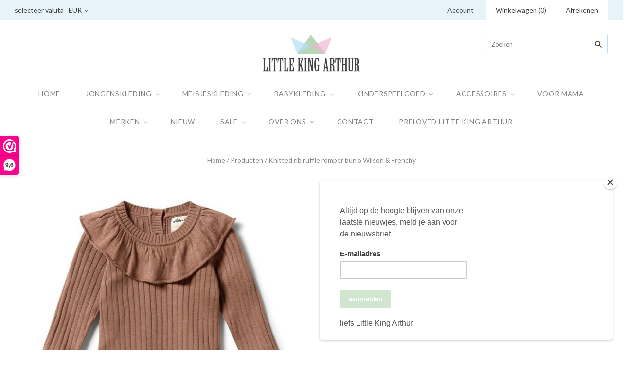

--- FILE ---
content_type: text/html; charset=utf-8
request_url: https://www.littlekingarthur.com/products/knitted-rib-ruffle-romper-burro-wilson-frenchy
body_size: 22417
content:
<!doctype html>


<!-- Ecommerce by Shopify - https://www.shopify.com/?ref=zagosweden -->
<!-- Proudly developed by ZAGO Sweden - https://www.zago.se/shopify -->  

<html
  class="
    no-js
    loading
  "
>
<head>
<!-- Google Tag Manager -->
<script>(function(w,d,s,l,i){w[l]=w[l]||[];w[l].push({'gtm.start':
new Date().getTime(),event:'gtm.js'});var f=d.getElementsByTagName(s)[0],
j=d.createElement(s),dl=l!='dataLayer'?'&l='+l:'';j.async=true;j.src=
'https://www.googletagmanager.com/gtm.js?id='+i+dl;f.parentNode.insertBefore(j,f);
})(window,document,'script','dataLayer','GTM-56ZVKFQ');</script>
<!-- End Google Tag Manager -->
  <meta charset="utf-8">
  <meta http-equiv="X-UA-Compatible" content="IE=edge,chrome=1">

  <title>
    Knitted rib ruffle romper burro Wilson &amp; Frenchy

    

    

    
      &#8211; Little King Arthur
    
  </title>

  
    <meta name="description" content="Super mooie rib romper van Wilson &amp;amp; Frenchy." />
  

  
    <link rel="shortcut icon" href="//www.littlekingarthur.com/cdn/shop/files/LKA_favi_32x32.png?v=1613162208" type="image/png" />
  

  <link rel="canonical" href="https://www.littlekingarthur.com/products/knitted-rib-ruffle-romper-burro-wilson-frenchy" />
  <meta name="viewport" content="width=device-width,initial-scale=1" />

  <script>window.performance && window.performance.mark && window.performance.mark('shopify.content_for_header.start');</script><meta name="google-site-verification" content="dgcKKXItFNguz7m3OaDZ9Kr3hCIcfMOJWDFBkXXArS4">
<meta id="shopify-digital-wallet" name="shopify-digital-wallet" content="/2699690045/digital_wallets/dialog">
<meta name="shopify-checkout-api-token" content="81a51403c0a7a7a724e3b3c8c1219481">
<meta id="in-context-paypal-metadata" data-shop-id="2699690045" data-venmo-supported="false" data-environment="production" data-locale="nl_NL" data-paypal-v4="true" data-currency="EUR">
<link rel="alternate" type="application/json+oembed" href="https://www.littlekingarthur.com/products/knitted-rib-ruffle-romper-burro-wilson-frenchy.oembed">
<script async="async" src="/checkouts/internal/preloads.js?locale=nl-NL"></script>
<script id="shopify-features" type="application/json">{"accessToken":"81a51403c0a7a7a724e3b3c8c1219481","betas":["rich-media-storefront-analytics"],"domain":"www.littlekingarthur.com","predictiveSearch":true,"shopId":2699690045,"locale":"nl"}</script>
<script>var Shopify = Shopify || {};
Shopify.shop = "littlekingarthur.myshopify.com";
Shopify.locale = "nl";
Shopify.currency = {"active":"EUR","rate":"1.0"};
Shopify.country = "NL";
Shopify.theme = {"name":"PXU-1-15-19-Grid SYSO - BU 200811","id":81535598653,"schema_name":"Grid","schema_version":"3.5.0","theme_store_id":718,"role":"main"};
Shopify.theme.handle = "null";
Shopify.theme.style = {"id":null,"handle":null};
Shopify.cdnHost = "www.littlekingarthur.com/cdn";
Shopify.routes = Shopify.routes || {};
Shopify.routes.root = "/";</script>
<script type="module">!function(o){(o.Shopify=o.Shopify||{}).modules=!0}(window);</script>
<script>!function(o){function n(){var o=[];function n(){o.push(Array.prototype.slice.apply(arguments))}return n.q=o,n}var t=o.Shopify=o.Shopify||{};t.loadFeatures=n(),t.autoloadFeatures=n()}(window);</script>
<script id="shop-js-analytics" type="application/json">{"pageType":"product"}</script>
<script defer="defer" async type="module" src="//www.littlekingarthur.com/cdn/shopifycloud/shop-js/modules/v2/client.init-shop-cart-sync_CQCZGmk1.nl.esm.js"></script>
<script defer="defer" async type="module" src="//www.littlekingarthur.com/cdn/shopifycloud/shop-js/modules/v2/chunk.common_Qh2VktjN.esm.js"></script>
<script type="module">
  await import("//www.littlekingarthur.com/cdn/shopifycloud/shop-js/modules/v2/client.init-shop-cart-sync_CQCZGmk1.nl.esm.js");
await import("//www.littlekingarthur.com/cdn/shopifycloud/shop-js/modules/v2/chunk.common_Qh2VktjN.esm.js");

  window.Shopify.SignInWithShop?.initShopCartSync?.({"fedCMEnabled":true,"windoidEnabled":true});

</script>
<script>(function() {
  var isLoaded = false;
  function asyncLoad() {
    if (isLoaded) return;
    isLoaded = true;
    var urls = ["https:\/\/embed.tawk.to\/widget-script\/5ba36d59c9abba579677ba8f\/default.js?shop=littlekingarthur.myshopify.com","\/\/shopify.privy.com\/widget.js?shop=littlekingarthur.myshopify.com","https:\/\/www.webwinkelkeur.nl\/apps\/shopify\/script.php?shop=littlekingarthur.myshopify.com","https:\/\/www.myregistry.com\/ScriptPlatform\/Shopify\/AddToMrButton.js?siteKey=AvbDOkHrsVFg5FdcanEF5g2\u0026version=689160288\u0026shop=littlekingarthur.myshopify.com","https:\/\/zooomyapps.com\/wishlist\/ZooomyOrders.js?shop=littlekingarthur.myshopify.com","https:\/\/instafeed.nfcube.com\/cdn\/3fccc9d5f78359e3a9518de34a014e9c.js?shop=littlekingarthur.myshopify.com"];
    for (var i = 0; i < urls.length; i++) {
      var s = document.createElement('script');
      s.type = 'text/javascript';
      s.async = true;
      s.src = urls[i];
      var x = document.getElementsByTagName('script')[0];
      x.parentNode.insertBefore(s, x);
    }
  };
  if(window.attachEvent) {
    window.attachEvent('onload', asyncLoad);
  } else {
    window.addEventListener('load', asyncLoad, false);
  }
})();</script>
<script id="__st">var __st={"a":2699690045,"offset":3600,"reqid":"d850c058-aba1-4b7d-9bb3-d4406712163a-1767418758","pageurl":"www.littlekingarthur.com\/products\/knitted-rib-ruffle-romper-burro-wilson-frenchy","u":"3b3bc12c4009","p":"product","rtyp":"product","rid":6940337537200};</script>
<script>window.ShopifyPaypalV4VisibilityTracking = true;</script>
<script id="captcha-bootstrap">!function(){'use strict';const t='contact',e='account',n='new_comment',o=[[t,t],['blogs',n],['comments',n],[t,'customer']],c=[[e,'customer_login'],[e,'guest_login'],[e,'recover_customer_password'],[e,'create_customer']],r=t=>t.map((([t,e])=>`form[action*='/${t}']:not([data-nocaptcha='true']) input[name='form_type'][value='${e}']`)).join(','),a=t=>()=>t?[...document.querySelectorAll(t)].map((t=>t.form)):[];function s(){const t=[...o],e=r(t);return a(e)}const i='password',u='form_key',d=['recaptcha-v3-token','g-recaptcha-response','h-captcha-response',i],f=()=>{try{return window.sessionStorage}catch{return}},m='__shopify_v',_=t=>t.elements[u];function p(t,e,n=!1){try{const o=window.sessionStorage,c=JSON.parse(o.getItem(e)),{data:r}=function(t){const{data:e,action:n}=t;return t[m]||n?{data:e,action:n}:{data:t,action:n}}(c);for(const[e,n]of Object.entries(r))t.elements[e]&&(t.elements[e].value=n);n&&o.removeItem(e)}catch(o){console.error('form repopulation failed',{error:o})}}const l='form_type',E='cptcha';function T(t){t.dataset[E]=!0}const w=window,h=w.document,L='Shopify',v='ce_forms',y='captcha';let A=!1;((t,e)=>{const n=(g='f06e6c50-85a8-45c8-87d0-21a2b65856fe',I='https://cdn.shopify.com/shopifycloud/storefront-forms-hcaptcha/ce_storefront_forms_captcha_hcaptcha.v1.5.2.iife.js',D={infoText:'Beschermd door hCaptcha',privacyText:'Privacy',termsText:'Voorwaarden'},(t,e,n)=>{const o=w[L][v],c=o.bindForm;if(c)return c(t,g,e,D).then(n);var r;o.q.push([[t,g,e,D],n]),r=I,A||(h.body.append(Object.assign(h.createElement('script'),{id:'captcha-provider',async:!0,src:r})),A=!0)});var g,I,D;w[L]=w[L]||{},w[L][v]=w[L][v]||{},w[L][v].q=[],w[L][y]=w[L][y]||{},w[L][y].protect=function(t,e){n(t,void 0,e),T(t)},Object.freeze(w[L][y]),function(t,e,n,w,h,L){const[v,y,A,g]=function(t,e,n){const i=e?o:[],u=t?c:[],d=[...i,...u],f=r(d),m=r(i),_=r(d.filter((([t,e])=>n.includes(e))));return[a(f),a(m),a(_),s()]}(w,h,L),I=t=>{const e=t.target;return e instanceof HTMLFormElement?e:e&&e.form},D=t=>v().includes(t);t.addEventListener('submit',(t=>{const e=I(t);if(!e)return;const n=D(e)&&!e.dataset.hcaptchaBound&&!e.dataset.recaptchaBound,o=_(e),c=g().includes(e)&&(!o||!o.value);(n||c)&&t.preventDefault(),c&&!n&&(function(t){try{if(!f())return;!function(t){const e=f();if(!e)return;const n=_(t);if(!n)return;const o=n.value;o&&e.removeItem(o)}(t);const e=Array.from(Array(32),(()=>Math.random().toString(36)[2])).join('');!function(t,e){_(t)||t.append(Object.assign(document.createElement('input'),{type:'hidden',name:u})),t.elements[u].value=e}(t,e),function(t,e){const n=f();if(!n)return;const o=[...t.querySelectorAll(`input[type='${i}']`)].map((({name:t})=>t)),c=[...d,...o],r={};for(const[a,s]of new FormData(t).entries())c.includes(a)||(r[a]=s);n.setItem(e,JSON.stringify({[m]:1,action:t.action,data:r}))}(t,e)}catch(e){console.error('failed to persist form',e)}}(e),e.submit())}));const S=(t,e)=>{t&&!t.dataset[E]&&(n(t,e.some((e=>e===t))),T(t))};for(const o of['focusin','change'])t.addEventListener(o,(t=>{const e=I(t);D(e)&&S(e,y())}));const B=e.get('form_key'),M=e.get(l),P=B&&M;t.addEventListener('DOMContentLoaded',(()=>{const t=y();if(P)for(const e of t)e.elements[l].value===M&&p(e,B);[...new Set([...A(),...v().filter((t=>'true'===t.dataset.shopifyCaptcha))])].forEach((e=>S(e,t)))}))}(h,new URLSearchParams(w.location.search),n,t,e,['guest_login'])})(!0,!0)}();</script>
<script integrity="sha256-4kQ18oKyAcykRKYeNunJcIwy7WH5gtpwJnB7kiuLZ1E=" data-source-attribution="shopify.loadfeatures" defer="defer" src="//www.littlekingarthur.com/cdn/shopifycloud/storefront/assets/storefront/load_feature-a0a9edcb.js" crossorigin="anonymous"></script>
<script data-source-attribution="shopify.dynamic_checkout.dynamic.init">var Shopify=Shopify||{};Shopify.PaymentButton=Shopify.PaymentButton||{isStorefrontPortableWallets:!0,init:function(){window.Shopify.PaymentButton.init=function(){};var t=document.createElement("script");t.src="https://www.littlekingarthur.com/cdn/shopifycloud/portable-wallets/latest/portable-wallets.nl.js",t.type="module",document.head.appendChild(t)}};
</script>
<script data-source-attribution="shopify.dynamic_checkout.buyer_consent">
  function portableWalletsHideBuyerConsent(e){var t=document.getElementById("shopify-buyer-consent"),n=document.getElementById("shopify-subscription-policy-button");t&&n&&(t.classList.add("hidden"),t.setAttribute("aria-hidden","true"),n.removeEventListener("click",e))}function portableWalletsShowBuyerConsent(e){var t=document.getElementById("shopify-buyer-consent"),n=document.getElementById("shopify-subscription-policy-button");t&&n&&(t.classList.remove("hidden"),t.removeAttribute("aria-hidden"),n.addEventListener("click",e))}window.Shopify?.PaymentButton&&(window.Shopify.PaymentButton.hideBuyerConsent=portableWalletsHideBuyerConsent,window.Shopify.PaymentButton.showBuyerConsent=portableWalletsShowBuyerConsent);
</script>
<script data-source-attribution="shopify.dynamic_checkout.cart.bootstrap">document.addEventListener("DOMContentLoaded",(function(){function t(){return document.querySelector("shopify-accelerated-checkout-cart, shopify-accelerated-checkout")}if(t())Shopify.PaymentButton.init();else{new MutationObserver((function(e,n){t()&&(Shopify.PaymentButton.init(),n.disconnect())})).observe(document.body,{childList:!0,subtree:!0})}}));
</script>
<link id="shopify-accelerated-checkout-styles" rel="stylesheet" media="screen" href="https://www.littlekingarthur.com/cdn/shopifycloud/portable-wallets/latest/accelerated-checkout-backwards-compat.css" crossorigin="anonymous">
<style id="shopify-accelerated-checkout-cart">
        #shopify-buyer-consent {
  margin-top: 1em;
  display: inline-block;
  width: 100%;
}

#shopify-buyer-consent.hidden {
  display: none;
}

#shopify-subscription-policy-button {
  background: none;
  border: none;
  padding: 0;
  text-decoration: underline;
  font-size: inherit;
  cursor: pointer;
}

#shopify-subscription-policy-button::before {
  box-shadow: none;
}

      </style>

<script>window.performance && window.performance.mark && window.performance.mark('shopify.content_for_header.end');</script>

  

<meta property="og:site_name" content="Little King Arthur" />
<meta property="og:url" content="https://www.littlekingarthur.com/products/knitted-rib-ruffle-romper-burro-wilson-frenchy" />
<meta property="og:title" content="Knitted rib ruffle romper burro Wilson &amp; Frenchy" />

  <meta property="og:description" content="Super mooie rib romper van Wilson &amp;amp; Frenchy." />


  <meta property="og:type" content="product">
  
    <meta property="og:image" content="http://www.littlekingarthur.com/cdn/shop/products/burrobody_600x_1f8a8571-71c0-4b2d-9f0e-16372fcba76d_grande.jpg?v=1634308194" />
    <meta property="og:image:secure_url" content="https://www.littlekingarthur.com/cdn/shop/products/burrobody_600x_1f8a8571-71c0-4b2d-9f0e-16372fcba76d_grande.jpg?v=1634308194" />
  
  <meta property="og:price:amount" content="27,95">
  <meta property="og:price:currency" content="EUR">




<meta name="twitter:card" content="summary">



  <meta property="twitter:description" content="Super mooie rib romper van Wilson &amp;amp; Frenchy." />


<meta name="twitter:url" content="https://www.littlekingarthur.com/products/knitted-rib-ruffle-romper-burro-wilson-frenchy">


  <meta name="twitter:title" content="Knitted rib ruffle romper burro Wilson & Frenchy">
  <meta name="twitter:image" content="http://www.littlekingarthur.com/cdn/shop/products/burrobody_600x_1f8a8571-71c0-4b2d-9f0e-16372fcba76d_grande.jpg?v=1634308194">



  <!-- Theme CSS -->
  <link href="//www.littlekingarthur.com/cdn/shop/t/7/assets/theme.scss.css?v=145388570126234399291696622040" rel="stylesheet" type="text/css" media="all" />

  

  <!-- Third Party JS Libraries -->
  <script src="//www.littlekingarthur.com/cdn/shop/t/7/assets/modernizr-2.8.2.min.js?v=38612161053245547031597163277" type="text/javascript"></script>

  <!-- Theme object -->
  <script>
  var Theme = {};
  Theme.version = "3.5.0";

  Theme.currency = 'EUR';
  Theme.defaultCurrency = 'EUR';
  Theme.moneyFormat = "€{{amount_with_comma_separator}}";
  Theme.moneyFormatCurrency = "€{{amount_with_comma_separator}} EUR";

  Theme.pleaseSelectText = "Selecteer a.u.b.";

  Theme.addToCartSuccess = "**product** is toegevoegd aan je **cart_link**. Voel je vrij en **continue_link** of **checkout_link**.";

  

  Theme.shippingCalculator = true;
  Theme.shippingButton = "Bereken verzending";
  Theme.shippingDisabled = "Berekenen...";

  

  Theme.shippingCalcErrorMessage = "Error: postcode **error_message**";
  Theme.shippingCalcMultiRates = "Er zijn **number_of_rates** verzendkosten beschikbaar voor **address**, te beginnen bij **rate**.";
  Theme.shippingCalcOneRate = "Er is één verzendtarief beschikbaar voor **address**.";
  Theme.shippingCalcNoRates = "We verzenden niet naar deze bestemming.";
  Theme.shippingCalcRateValues = "**rate_title** op **rate**";

  
    Theme.currencySwitcher = true;
    Theme.currencySwitcherFormat = 'money_with_currency_format';
    /*
      Override the default Theme.moneyFormat for recalculating
      prices on the product and cart templates.
    */
    Theme.moneyFormat = "€{{amount_with_comma_separator}} EUR";
  
</script>


  <script>
    window.products = {};
  </script>

<link href="https://monorail-edge.shopifysvc.com" rel="dns-prefetch">
<script>(function(){if ("sendBeacon" in navigator && "performance" in window) {try {var session_token_from_headers = performance.getEntriesByType('navigation')[0].serverTiming.find(x => x.name == '_s').description;} catch {var session_token_from_headers = undefined;}var session_cookie_matches = document.cookie.match(/_shopify_s=([^;]*)/);var session_token_from_cookie = session_cookie_matches && session_cookie_matches.length === 2 ? session_cookie_matches[1] : "";var session_token = session_token_from_headers || session_token_from_cookie || "";function handle_abandonment_event(e) {var entries = performance.getEntries().filter(function(entry) {return /monorail-edge.shopifysvc.com/.test(entry.name);});if (!window.abandonment_tracked && entries.length === 0) {window.abandonment_tracked = true;var currentMs = Date.now();var navigation_start = performance.timing.navigationStart;var payload = {shop_id: 2699690045,url: window.location.href,navigation_start,duration: currentMs - navigation_start,session_token,page_type: "product"};window.navigator.sendBeacon("https://monorail-edge.shopifysvc.com/v1/produce", JSON.stringify({schema_id: "online_store_buyer_site_abandonment/1.1",payload: payload,metadata: {event_created_at_ms: currentMs,event_sent_at_ms: currentMs}}));}}window.addEventListener('pagehide', handle_abandonment_event);}}());</script>
<script id="web-pixels-manager-setup">(function e(e,d,r,n,o){if(void 0===o&&(o={}),!Boolean(null===(a=null===(i=window.Shopify)||void 0===i?void 0:i.analytics)||void 0===a?void 0:a.replayQueue)){var i,a;window.Shopify=window.Shopify||{};var t=window.Shopify;t.analytics=t.analytics||{};var s=t.analytics;s.replayQueue=[],s.publish=function(e,d,r){return s.replayQueue.push([e,d,r]),!0};try{self.performance.mark("wpm:start")}catch(e){}var l=function(){var e={modern:/Edge?\/(1{2}[4-9]|1[2-9]\d|[2-9]\d{2}|\d{4,})\.\d+(\.\d+|)|Firefox\/(1{2}[4-9]|1[2-9]\d|[2-9]\d{2}|\d{4,})\.\d+(\.\d+|)|Chrom(ium|e)\/(9{2}|\d{3,})\.\d+(\.\d+|)|(Maci|X1{2}).+ Version\/(15\.\d+|(1[6-9]|[2-9]\d|\d{3,})\.\d+)([,.]\d+|)( \(\w+\)|)( Mobile\/\w+|) Safari\/|Chrome.+OPR\/(9{2}|\d{3,})\.\d+\.\d+|(CPU[ +]OS|iPhone[ +]OS|CPU[ +]iPhone|CPU IPhone OS|CPU iPad OS)[ +]+(15[._]\d+|(1[6-9]|[2-9]\d|\d{3,})[._]\d+)([._]\d+|)|Android:?[ /-](13[3-9]|1[4-9]\d|[2-9]\d{2}|\d{4,})(\.\d+|)(\.\d+|)|Android.+Firefox\/(13[5-9]|1[4-9]\d|[2-9]\d{2}|\d{4,})\.\d+(\.\d+|)|Android.+Chrom(ium|e)\/(13[3-9]|1[4-9]\d|[2-9]\d{2}|\d{4,})\.\d+(\.\d+|)|SamsungBrowser\/([2-9]\d|\d{3,})\.\d+/,legacy:/Edge?\/(1[6-9]|[2-9]\d|\d{3,})\.\d+(\.\d+|)|Firefox\/(5[4-9]|[6-9]\d|\d{3,})\.\d+(\.\d+|)|Chrom(ium|e)\/(5[1-9]|[6-9]\d|\d{3,})\.\d+(\.\d+|)([\d.]+$|.*Safari\/(?![\d.]+ Edge\/[\d.]+$))|(Maci|X1{2}).+ Version\/(10\.\d+|(1[1-9]|[2-9]\d|\d{3,})\.\d+)([,.]\d+|)( \(\w+\)|)( Mobile\/\w+|) Safari\/|Chrome.+OPR\/(3[89]|[4-9]\d|\d{3,})\.\d+\.\d+|(CPU[ +]OS|iPhone[ +]OS|CPU[ +]iPhone|CPU IPhone OS|CPU iPad OS)[ +]+(10[._]\d+|(1[1-9]|[2-9]\d|\d{3,})[._]\d+)([._]\d+|)|Android:?[ /-](13[3-9]|1[4-9]\d|[2-9]\d{2}|\d{4,})(\.\d+|)(\.\d+|)|Mobile Safari.+OPR\/([89]\d|\d{3,})\.\d+\.\d+|Android.+Firefox\/(13[5-9]|1[4-9]\d|[2-9]\d{2}|\d{4,})\.\d+(\.\d+|)|Android.+Chrom(ium|e)\/(13[3-9]|1[4-9]\d|[2-9]\d{2}|\d{4,})\.\d+(\.\d+|)|Android.+(UC? ?Browser|UCWEB|U3)[ /]?(15\.([5-9]|\d{2,})|(1[6-9]|[2-9]\d|\d{3,})\.\d+)\.\d+|SamsungBrowser\/(5\.\d+|([6-9]|\d{2,})\.\d+)|Android.+MQ{2}Browser\/(14(\.(9|\d{2,})|)|(1[5-9]|[2-9]\d|\d{3,})(\.\d+|))(\.\d+|)|K[Aa][Ii]OS\/(3\.\d+|([4-9]|\d{2,})\.\d+)(\.\d+|)/},d=e.modern,r=e.legacy,n=navigator.userAgent;return n.match(d)?"modern":n.match(r)?"legacy":"unknown"}(),u="modern"===l?"modern":"legacy",c=(null!=n?n:{modern:"",legacy:""})[u],f=function(e){return[e.baseUrl,"/wpm","/b",e.hashVersion,"modern"===e.buildTarget?"m":"l",".js"].join("")}({baseUrl:d,hashVersion:r,buildTarget:u}),m=function(e){var d=e.version,r=e.bundleTarget,n=e.surface,o=e.pageUrl,i=e.monorailEndpoint;return{emit:function(e){var a=e.status,t=e.errorMsg,s=(new Date).getTime(),l=JSON.stringify({metadata:{event_sent_at_ms:s},events:[{schema_id:"web_pixels_manager_load/3.1",payload:{version:d,bundle_target:r,page_url:o,status:a,surface:n,error_msg:t},metadata:{event_created_at_ms:s}}]});if(!i)return console&&console.warn&&console.warn("[Web Pixels Manager] No Monorail endpoint provided, skipping logging."),!1;try{return self.navigator.sendBeacon.bind(self.navigator)(i,l)}catch(e){}var u=new XMLHttpRequest;try{return u.open("POST",i,!0),u.setRequestHeader("Content-Type","text/plain"),u.send(l),!0}catch(e){return console&&console.warn&&console.warn("[Web Pixels Manager] Got an unhandled error while logging to Monorail."),!1}}}}({version:r,bundleTarget:l,surface:e.surface,pageUrl:self.location.href,monorailEndpoint:e.monorailEndpoint});try{o.browserTarget=l,function(e){var d=e.src,r=e.async,n=void 0===r||r,o=e.onload,i=e.onerror,a=e.sri,t=e.scriptDataAttributes,s=void 0===t?{}:t,l=document.createElement("script"),u=document.querySelector("head"),c=document.querySelector("body");if(l.async=n,l.src=d,a&&(l.integrity=a,l.crossOrigin="anonymous"),s)for(var f in s)if(Object.prototype.hasOwnProperty.call(s,f))try{l.dataset[f]=s[f]}catch(e){}if(o&&l.addEventListener("load",o),i&&l.addEventListener("error",i),u)u.appendChild(l);else{if(!c)throw new Error("Did not find a head or body element to append the script");c.appendChild(l)}}({src:f,async:!0,onload:function(){if(!function(){var e,d;return Boolean(null===(d=null===(e=window.Shopify)||void 0===e?void 0:e.analytics)||void 0===d?void 0:d.initialized)}()){var d=window.webPixelsManager.init(e)||void 0;if(d){var r=window.Shopify.analytics;r.replayQueue.forEach((function(e){var r=e[0],n=e[1],o=e[2];d.publishCustomEvent(r,n,o)})),r.replayQueue=[],r.publish=d.publishCustomEvent,r.visitor=d.visitor,r.initialized=!0}}},onerror:function(){return m.emit({status:"failed",errorMsg:"".concat(f," has failed to load")})},sri:function(e){var d=/^sha384-[A-Za-z0-9+/=]+$/;return"string"==typeof e&&d.test(e)}(c)?c:"",scriptDataAttributes:o}),m.emit({status:"loading"})}catch(e){m.emit({status:"failed",errorMsg:(null==e?void 0:e.message)||"Unknown error"})}}})({shopId: 2699690045,storefrontBaseUrl: "https://www.littlekingarthur.com",extensionsBaseUrl: "https://extensions.shopifycdn.com/cdn/shopifycloud/web-pixels-manager",monorailEndpoint: "https://monorail-edge.shopifysvc.com/unstable/produce_batch",surface: "storefront-renderer",enabledBetaFlags: ["2dca8a86","a0d5f9d2"],webPixelsConfigList: [{"id":"731513168","configuration":"{\"config\":\"{\\\"pixel_id\\\":\\\"G-V4434WB7EX\\\",\\\"target_country\\\":\\\"NL\\\",\\\"gtag_events\\\":[{\\\"type\\\":\\\"begin_checkout\\\",\\\"action_label\\\":[\\\"G-V4434WB7EX\\\",\\\"AW-782202818\\\/kHClCLCy2IsBEMLv_fQC\\\"]},{\\\"type\\\":\\\"search\\\",\\\"action_label\\\":[\\\"G-V4434WB7EX\\\",\\\"AW-782202818\\\/XtOcCLOy2IsBEMLv_fQC\\\"]},{\\\"type\\\":\\\"view_item\\\",\\\"action_label\\\":[\\\"G-V4434WB7EX\\\",\\\"AW-782202818\\\/ECY1CKqy2IsBEMLv_fQC\\\"]},{\\\"type\\\":\\\"purchase\\\",\\\"action_label\\\":[\\\"G-V4434WB7EX\\\",\\\"AW-782202818\\\/2PNpCKey2IsBEMLv_fQC\\\"]},{\\\"type\\\":\\\"page_view\\\",\\\"action_label\\\":[\\\"G-V4434WB7EX\\\",\\\"AW-782202818\\\/wcvpCKSy2IsBEMLv_fQC\\\"]},{\\\"type\\\":\\\"add_payment_info\\\",\\\"action_label\\\":[\\\"G-V4434WB7EX\\\",\\\"AW-782202818\\\/sqjlCLay2IsBEMLv_fQC\\\"]},{\\\"type\\\":\\\"add_to_cart\\\",\\\"action_label\\\":[\\\"G-V4434WB7EX\\\",\\\"AW-782202818\\\/9Jj2CK2y2IsBEMLv_fQC\\\"]}],\\\"enable_monitoring_mode\\\":false}\"}","eventPayloadVersion":"v1","runtimeContext":"OPEN","scriptVersion":"b2a88bafab3e21179ed38636efcd8a93","type":"APP","apiClientId":1780363,"privacyPurposes":[],"dataSharingAdjustments":{"protectedCustomerApprovalScopes":["read_customer_address","read_customer_email","read_customer_name","read_customer_personal_data","read_customer_phone"]}},{"id":"318570832","configuration":"{\"pixel_id\":\"147501605915174\",\"pixel_type\":\"facebook_pixel\",\"metaapp_system_user_token\":\"-\"}","eventPayloadVersion":"v1","runtimeContext":"OPEN","scriptVersion":"ca16bc87fe92b6042fbaa3acc2fbdaa6","type":"APP","apiClientId":2329312,"privacyPurposes":["ANALYTICS","MARKETING","SALE_OF_DATA"],"dataSharingAdjustments":{"protectedCustomerApprovalScopes":["read_customer_address","read_customer_email","read_customer_name","read_customer_personal_data","read_customer_phone"]}},{"id":"139166032","eventPayloadVersion":"v1","runtimeContext":"LAX","scriptVersion":"1","type":"CUSTOM","privacyPurposes":["MARKETING"],"name":"Meta pixel (migrated)"},{"id":"shopify-app-pixel","configuration":"{}","eventPayloadVersion":"v1","runtimeContext":"STRICT","scriptVersion":"0450","apiClientId":"shopify-pixel","type":"APP","privacyPurposes":["ANALYTICS","MARKETING"]},{"id":"shopify-custom-pixel","eventPayloadVersion":"v1","runtimeContext":"LAX","scriptVersion":"0450","apiClientId":"shopify-pixel","type":"CUSTOM","privacyPurposes":["ANALYTICS","MARKETING"]}],isMerchantRequest: false,initData: {"shop":{"name":"Little King Arthur","paymentSettings":{"currencyCode":"EUR"},"myshopifyDomain":"littlekingarthur.myshopify.com","countryCode":"NL","storefrontUrl":"https:\/\/www.littlekingarthur.com"},"customer":null,"cart":null,"checkout":null,"productVariants":[{"price":{"amount":27.95,"currencyCode":"EUR"},"product":{"title":"Knitted rib ruffle romper burro Wilson \u0026 Frenchy","vendor":"Wilson \u0026 Frenchy","id":"6940337537200","untranslatedTitle":"Knitted rib ruffle romper burro Wilson \u0026 Frenchy","url":"\/products\/knitted-rib-ruffle-romper-burro-wilson-frenchy","type":""},"id":"40833820393648","image":{"src":"\/\/www.littlekingarthur.com\/cdn\/shop\/products\/burrobody_600x_1f8a8571-71c0-4b2d-9f0e-16372fcba76d.jpg?v=1634308194"},"sku":"","title":"0-3 maanden","untranslatedTitle":"0-3 maanden"},{"price":{"amount":27.95,"currencyCode":"EUR"},"product":{"title":"Knitted rib ruffle romper burro Wilson \u0026 Frenchy","vendor":"Wilson \u0026 Frenchy","id":"6940337537200","untranslatedTitle":"Knitted rib ruffle romper burro Wilson \u0026 Frenchy","url":"\/products\/knitted-rib-ruffle-romper-burro-wilson-frenchy","type":""},"id":"40833820426416","image":{"src":"\/\/www.littlekingarthur.com\/cdn\/shop\/products\/burrobody_600x_1f8a8571-71c0-4b2d-9f0e-16372fcba76d.jpg?v=1634308194"},"sku":"","title":"3-6 maanden","untranslatedTitle":"3-6 maanden"},{"price":{"amount":27.95,"currencyCode":"EUR"},"product":{"title":"Knitted rib ruffle romper burro Wilson \u0026 Frenchy","vendor":"Wilson \u0026 Frenchy","id":"6940337537200","untranslatedTitle":"Knitted rib ruffle romper burro Wilson \u0026 Frenchy","url":"\/products\/knitted-rib-ruffle-romper-burro-wilson-frenchy","type":""},"id":"40833820459184","image":{"src":"\/\/www.littlekingarthur.com\/cdn\/shop\/products\/burrobody_600x_1f8a8571-71c0-4b2d-9f0e-16372fcba76d.jpg?v=1634308194"},"sku":"","title":"6-12 maanden","untranslatedTitle":"6-12 maanden"}],"purchasingCompany":null},},"https://www.littlekingarthur.com/cdn","da62cc92w68dfea28pcf9825a4m392e00d0",{"modern":"","legacy":""},{"shopId":"2699690045","storefrontBaseUrl":"https:\/\/www.littlekingarthur.com","extensionBaseUrl":"https:\/\/extensions.shopifycdn.com\/cdn\/shopifycloud\/web-pixels-manager","surface":"storefront-renderer","enabledBetaFlags":"[\"2dca8a86\", \"a0d5f9d2\"]","isMerchantRequest":"false","hashVersion":"da62cc92w68dfea28pcf9825a4m392e00d0","publish":"custom","events":"[[\"page_viewed\",{}],[\"product_viewed\",{\"productVariant\":{\"price\":{\"amount\":27.95,\"currencyCode\":\"EUR\"},\"product\":{\"title\":\"Knitted rib ruffle romper burro Wilson \u0026 Frenchy\",\"vendor\":\"Wilson \u0026 Frenchy\",\"id\":\"6940337537200\",\"untranslatedTitle\":\"Knitted rib ruffle romper burro Wilson \u0026 Frenchy\",\"url\":\"\/products\/knitted-rib-ruffle-romper-burro-wilson-frenchy\",\"type\":\"\"},\"id\":\"40833820426416\",\"image\":{\"src\":\"\/\/www.littlekingarthur.com\/cdn\/shop\/products\/burrobody_600x_1f8a8571-71c0-4b2d-9f0e-16372fcba76d.jpg?v=1634308194\"},\"sku\":\"\",\"title\":\"3-6 maanden\",\"untranslatedTitle\":\"3-6 maanden\"}}]]"});</script><script>
  window.ShopifyAnalytics = window.ShopifyAnalytics || {};
  window.ShopifyAnalytics.meta = window.ShopifyAnalytics.meta || {};
  window.ShopifyAnalytics.meta.currency = 'EUR';
  var meta = {"product":{"id":6940337537200,"gid":"gid:\/\/shopify\/Product\/6940337537200","vendor":"Wilson \u0026 Frenchy","type":"","handle":"knitted-rib-ruffle-romper-burro-wilson-frenchy","variants":[{"id":40833820393648,"price":2795,"name":"Knitted rib ruffle romper burro Wilson \u0026 Frenchy - 0-3 maanden","public_title":"0-3 maanden","sku":""},{"id":40833820426416,"price":2795,"name":"Knitted rib ruffle romper burro Wilson \u0026 Frenchy - 3-6 maanden","public_title":"3-6 maanden","sku":""},{"id":40833820459184,"price":2795,"name":"Knitted rib ruffle romper burro Wilson \u0026 Frenchy - 6-12 maanden","public_title":"6-12 maanden","sku":""}],"remote":false},"page":{"pageType":"product","resourceType":"product","resourceId":6940337537200,"requestId":"d850c058-aba1-4b7d-9bb3-d4406712163a-1767418758"}};
  for (var attr in meta) {
    window.ShopifyAnalytics.meta[attr] = meta[attr];
  }
</script>
<script class="analytics">
  (function () {
    var customDocumentWrite = function(content) {
      var jquery = null;

      if (window.jQuery) {
        jquery = window.jQuery;
      } else if (window.Checkout && window.Checkout.$) {
        jquery = window.Checkout.$;
      }

      if (jquery) {
        jquery('body').append(content);
      }
    };

    var hasLoggedConversion = function(token) {
      if (token) {
        return document.cookie.indexOf('loggedConversion=' + token) !== -1;
      }
      return false;
    }

    var setCookieIfConversion = function(token) {
      if (token) {
        var twoMonthsFromNow = new Date(Date.now());
        twoMonthsFromNow.setMonth(twoMonthsFromNow.getMonth() + 2);

        document.cookie = 'loggedConversion=' + token + '; expires=' + twoMonthsFromNow;
      }
    }

    var trekkie = window.ShopifyAnalytics.lib = window.trekkie = window.trekkie || [];
    if (trekkie.integrations) {
      return;
    }
    trekkie.methods = [
      'identify',
      'page',
      'ready',
      'track',
      'trackForm',
      'trackLink'
    ];
    trekkie.factory = function(method) {
      return function() {
        var args = Array.prototype.slice.call(arguments);
        args.unshift(method);
        trekkie.push(args);
        return trekkie;
      };
    };
    for (var i = 0; i < trekkie.methods.length; i++) {
      var key = trekkie.methods[i];
      trekkie[key] = trekkie.factory(key);
    }
    trekkie.load = function(config) {
      trekkie.config = config || {};
      trekkie.config.initialDocumentCookie = document.cookie;
      var first = document.getElementsByTagName('script')[0];
      var script = document.createElement('script');
      script.type = 'text/javascript';
      script.onerror = function(e) {
        var scriptFallback = document.createElement('script');
        scriptFallback.type = 'text/javascript';
        scriptFallback.onerror = function(error) {
                var Monorail = {
      produce: function produce(monorailDomain, schemaId, payload) {
        var currentMs = new Date().getTime();
        var event = {
          schema_id: schemaId,
          payload: payload,
          metadata: {
            event_created_at_ms: currentMs,
            event_sent_at_ms: currentMs
          }
        };
        return Monorail.sendRequest("https://" + monorailDomain + "/v1/produce", JSON.stringify(event));
      },
      sendRequest: function sendRequest(endpointUrl, payload) {
        // Try the sendBeacon API
        if (window && window.navigator && typeof window.navigator.sendBeacon === 'function' && typeof window.Blob === 'function' && !Monorail.isIos12()) {
          var blobData = new window.Blob([payload], {
            type: 'text/plain'
          });

          if (window.navigator.sendBeacon(endpointUrl, blobData)) {
            return true;
          } // sendBeacon was not successful

        } // XHR beacon

        var xhr = new XMLHttpRequest();

        try {
          xhr.open('POST', endpointUrl);
          xhr.setRequestHeader('Content-Type', 'text/plain');
          xhr.send(payload);
        } catch (e) {
          console.log(e);
        }

        return false;
      },
      isIos12: function isIos12() {
        return window.navigator.userAgent.lastIndexOf('iPhone; CPU iPhone OS 12_') !== -1 || window.navigator.userAgent.lastIndexOf('iPad; CPU OS 12_') !== -1;
      }
    };
    Monorail.produce('monorail-edge.shopifysvc.com',
      'trekkie_storefront_load_errors/1.1',
      {shop_id: 2699690045,
      theme_id: 81535598653,
      app_name: "storefront",
      context_url: window.location.href,
      source_url: "//www.littlekingarthur.com/cdn/s/trekkie.storefront.8f32c7f0b513e73f3235c26245676203e1209161.min.js"});

        };
        scriptFallback.async = true;
        scriptFallback.src = '//www.littlekingarthur.com/cdn/s/trekkie.storefront.8f32c7f0b513e73f3235c26245676203e1209161.min.js';
        first.parentNode.insertBefore(scriptFallback, first);
      };
      script.async = true;
      script.src = '//www.littlekingarthur.com/cdn/s/trekkie.storefront.8f32c7f0b513e73f3235c26245676203e1209161.min.js';
      first.parentNode.insertBefore(script, first);
    };
    trekkie.load(
      {"Trekkie":{"appName":"storefront","development":false,"defaultAttributes":{"shopId":2699690045,"isMerchantRequest":null,"themeId":81535598653,"themeCityHash":"16352305475839679348","contentLanguage":"nl","currency":"EUR","eventMetadataId":"eb6fce27-ad3d-4408-9941-ced1cdaa7c84"},"isServerSideCookieWritingEnabled":true,"monorailRegion":"shop_domain","enabledBetaFlags":["65f19447"]},"Session Attribution":{},"S2S":{"facebookCapiEnabled":false,"source":"trekkie-storefront-renderer","apiClientId":580111}}
    );

    var loaded = false;
    trekkie.ready(function() {
      if (loaded) return;
      loaded = true;

      window.ShopifyAnalytics.lib = window.trekkie;

      var originalDocumentWrite = document.write;
      document.write = customDocumentWrite;
      try { window.ShopifyAnalytics.merchantGoogleAnalytics.call(this); } catch(error) {};
      document.write = originalDocumentWrite;

      window.ShopifyAnalytics.lib.page(null,{"pageType":"product","resourceType":"product","resourceId":6940337537200,"requestId":"d850c058-aba1-4b7d-9bb3-d4406712163a-1767418758","shopifyEmitted":true});

      var match = window.location.pathname.match(/checkouts\/(.+)\/(thank_you|post_purchase)/)
      var token = match? match[1]: undefined;
      if (!hasLoggedConversion(token)) {
        setCookieIfConversion(token);
        window.ShopifyAnalytics.lib.track("Viewed Product",{"currency":"EUR","variantId":40833820393648,"productId":6940337537200,"productGid":"gid:\/\/shopify\/Product\/6940337537200","name":"Knitted rib ruffle romper burro Wilson \u0026 Frenchy - 0-3 maanden","price":"27.95","sku":"","brand":"Wilson \u0026 Frenchy","variant":"0-3 maanden","category":"","nonInteraction":true,"remote":false},undefined,undefined,{"shopifyEmitted":true});
      window.ShopifyAnalytics.lib.track("monorail:\/\/trekkie_storefront_viewed_product\/1.1",{"currency":"EUR","variantId":40833820393648,"productId":6940337537200,"productGid":"gid:\/\/shopify\/Product\/6940337537200","name":"Knitted rib ruffle romper burro Wilson \u0026 Frenchy - 0-3 maanden","price":"27.95","sku":"","brand":"Wilson \u0026 Frenchy","variant":"0-3 maanden","category":"","nonInteraction":true,"remote":false,"referer":"https:\/\/www.littlekingarthur.com\/products\/knitted-rib-ruffle-romper-burro-wilson-frenchy"});
      }
    });


        var eventsListenerScript = document.createElement('script');
        eventsListenerScript.async = true;
        eventsListenerScript.src = "//www.littlekingarthur.com/cdn/shopifycloud/storefront/assets/shop_events_listener-3da45d37.js";
        document.getElementsByTagName('head')[0].appendChild(eventsListenerScript);

})();</script>
  <script>
  if (!window.ga || (window.ga && typeof window.ga !== 'function')) {
    window.ga = function ga() {
      (window.ga.q = window.ga.q || []).push(arguments);
      if (window.Shopify && window.Shopify.analytics && typeof window.Shopify.analytics.publish === 'function') {
        window.Shopify.analytics.publish("ga_stub_called", {}, {sendTo: "google_osp_migration"});
      }
      console.error("Shopify's Google Analytics stub called with:", Array.from(arguments), "\nSee https://help.shopify.com/manual/promoting-marketing/pixels/pixel-migration#google for more information.");
    };
    if (window.Shopify && window.Shopify.analytics && typeof window.Shopify.analytics.publish === 'function') {
      window.Shopify.analytics.publish("ga_stub_initialized", {}, {sendTo: "google_osp_migration"});
    }
  }
</script>
<script
  defer
  src="https://www.littlekingarthur.com/cdn/shopifycloud/perf-kit/shopify-perf-kit-2.1.2.min.js"
  data-application="storefront-renderer"
  data-shop-id="2699690045"
  data-render-region="gcp-us-east1"
  data-page-type="product"
  data-theme-instance-id="81535598653"
  data-theme-name="Grid"
  data-theme-version="3.5.0"
  data-monorail-region="shop_domain"
  data-resource-timing-sampling-rate="10"
  data-shs="true"
  data-shs-beacon="true"
  data-shs-export-with-fetch="true"
  data-shs-logs-sample-rate="1"
  data-shs-beacon-endpoint="https://www.littlekingarthur.com/api/collect"
></script>
</head>

<body
  class="
    template-product
    
  "
>
  <!-- Google Tag Manager (noscript) -->
<noscript><iframe src="https://www.googletagmanager.com/ns.html?id=GTM-56ZVKFQ"
height="0" width="0" style="display:none;visibility:hidden"></iframe></noscript>
<!-- End Google Tag Manager (noscript) -->
  









<section
  class="quickshop"
  data-quickshop
  data-quickshop-settings-sha256="abb0b33a3fc7924c502e5381e6f5ca8a451d71602ce919764aac3cb4150ddb6d"
>
  <div class="quickshop-content" data-quickshop-content>
    <button class="quickshop-close" data-quickshop-close>
      <img src="//www.littlekingarthur.com/cdn/shop/t/7/assets/close-icon.svg?v=70987211519237938281597163272">
    </button>

    <div class="quickshop-product" data-quickshop-product-inject></div>
  </div>

  <span class="spinner quickshop-spinner">
    <span></span>
    <span></span>
    <span></span>
  </span>
</section>


  <div id="shopify-section-pxs-announcement-bar" class="shopify-section"><script
  type="application/json"
  data-section-type="pxs-announcement-bar"
  data-section-id="pxs-announcement-bar"
></script>












  </div>

  <div id="shopify-section-header" class="shopify-section">
<section
  class="header header-layout-default   header-full-width    header-sticky-show-logo  "
  data-sticky-header
  
  data-section-id="header"
  data-section-type="header">
  <header
    class="main-header"
    role="banner"
    data-header-main
  >
    <div class="header-tools-wrapper">
      <div class="header-tools">

        <div class="aligned-left">
          <div id="coin-container"></div>
          <div data-header-currency-switcher>
            
            <div class="currency-wrapper">
              <span class="select-currency">
                selecteer valuta
              </span>
              <span class="select-wrapper currency-switcher">
                <span class="selected-currency"></span>
                <select id="currencies" name="currencies">
                  
                  
                  <option value="EUR">EUR</option><option value="USD">USD</option>
                    
<option value="GBP">GBP</option>
                    
</select>
              </span>
            </div>
          
          </div>
        </div>

        <div class="aligned-right">
          
            <div class="customer-links">
              
                <a href="/account/login" id="customer_login_link">Account</a>
              
            </div>
          

          <div class="mini-cart-wrapper">
            <a class="cart-count" href="/cart" data-cart-count>
              <span class="cart-count-text">Winkelwagen</span>
              (<span class="cart-count-number">0</span>)
            </a>

            <div class="mini-cart empty">
  <div class="arrow"></div>

  <div class="mini-cart-item-wrapper">
    
  </div>

  <div class="mini-cart-footer">
    <a class="button secondary" href="/cart">Bekijk winkelwagen</a>
    <a class="button" href="/checkout">Afrekenen</a>
  </div>

</div>

          </div>
          <a class="checkout-link" href="/checkout">Afrekenen</a>
        </div>

      </div>
    </div>

    <div class="header-main-content" data-header-content>
      
        <div class="header-content-left">
          <button
            class="navigation-toggle navigation-toggle-open"
            aria-label="Menu"
            data-header-nav-toggle
          >
            <span class="navigation-toggle-icon"><svg
    aria-hidden="true"
    focusable="false"
    role="presentation"
    xmlns="http://www.w3.org/2000/svg"
    width="18"
    height="12"
    viewBox="0 0 18 12"
  >
    <path fill="currentColor" fill-rule="evenodd" d="M0 0h18v2H0zM0 5h18v2H0zM0 10h18v2H0z"/>
  </svg></span>
          </button>
        </div>
      

      <div class="header-branding header-branding-desktop" data-header-branding>
        <a class="logo-link" href="/">

  

  <img
    src="//www.littlekingarthur.com/cdn/shop/files/LKA-headerlogo3_200x100.png?v=1613162188"
    alt=""

    
      data-rimg
      srcset="//www.littlekingarthur.com/cdn/shop/files/LKA-headerlogo3_200x76.png?v=1613162188 1x, //www.littlekingarthur.com/cdn/shop/files/LKA-headerlogo3_400x152.png?v=1613162188 2x"
    

    class="logo-image"
    
    
  >




</a>
        <span
          class="navigation-toggle navigation-toggle-close"
          data-header-nav-toggle
        ><svg
    aria-hidden="true"
    focusable="false"
    role="presentation"
    width="36"
    height="36"
    viewBox="0 0 36 36"
    xmlns="http://www.w3.org/2000/svg"
  >
    <path fill="currentColor" fill-rule="evenodd" d="M20.117 18L35.998 2.117 33.882 0 18 15.882 2.118 0 .002 2.117 15.882 18 0 33.883 2.12 36 18 20.117 33.882 36 36 33.883z" />
  </svg></span>
      </div>

      
        <div class="navigation-wrapper" data-navigation-wrapper>
          <nav class="navigation navigation-has-mega-nav" data-navigation-content>
            <ul class="navigation-menu">
              
                













                <li
                  class=""
                  
                >
                  <a
                    id="navigation-home"
                    class="navigation-menu-link"
                    href="/"
                    data-linklist-trigger="home"
                    
                  >
                    Home
                    
                  </a>

                  
                </li>
              
                













                <li
                  class="has-dropdown"
                  
                >
                  <a
                    id="navigation-jongenskleding"
                    class="navigation-menu-link"
                    href="/collections/jongens"
                    data-linklist-trigger="jongenskleding"
                    aria-haspopup
                  >
                    Jongenskleding
                    
                      <span class="navigation-submenu-toggle" tabIndex="0" role="button" aria-controls="navigation-jongenskleding" aria-expanded="false" data-subnav-toggle><svg
    aria-hidden="true"
    focusable="false"
    role="presentation"
    xmlns="http://www.w3.org/2000/svg"
    width="20"
    height="20"
    viewBox="0 0 20 20"
  >
    <path fill="currentColor" fill-rule="evenodd" d="M6.667 15.96l.576.603 6.482-6.198-6.482-6.198-.576.602 5.853 5.596z"/>
  </svg></span>
                    
                  </a>

                  
                    
                    
                    
<ul class="navigation-submenu navigation-submenu-tier2 " data-linklist="jongenskleding">
  
    













    <li class="">
      <a
        id="navigation-broeken-en-chinos"
        class="navigation-menu-link"
        href="/collections/broeken-en-leggings/chino"
        data-linklist-trigger="broeken-en-chinos"
        
      >
        Broeken en chino's
        
      </a>

      
    </li>
  
    













    <li class="">
      <a
        id="navigation-mutsjes-en-zonnehoedjes"
        class="navigation-menu-link"
        href="/collections/mutsjes-en-zonnehoedjes"
        data-linklist-trigger="mutsjes-en-zonnehoedjes"
        
      >
        Mutsjes en zonnehoedjes
        
      </a>

      
    </li>
  
    













    <li class="">
      <a
        id="navigation-pyjamas"
        class="navigation-menu-link"
        href="/collections/pyjamas"
        data-linklist-trigger="pyjamas"
        
      >
        Pyjamas
        
      </a>

      
    </li>
  
    













    <li class="">
      <a
        id="navigation-rompers-en-kruippakjes"
        class="navigation-menu-link"
        href="/collections/rompers-en-kruippakjes"
        data-linklist-trigger="rompers-en-kruippakjes"
        
      >
        Rompers en kruippakjes
        
      </a>

      
    </li>
  
    













    <li class="">
      <a
        id="navigation-slofjes-en-schoenen"
        class="navigation-menu-link"
        href="/collections/slofjes-en-schoenen"
        data-linklist-trigger="slofjes-en-schoenen"
        
      >
        Slofjes en schoenen
        
      </a>

      
    </li>
  
    













    <li class="">
      <a
        id="navigation-truien-en-shirts"
        class="navigation-menu-link"
        href="/collections/truien-en-shirts"
        data-linklist-trigger="truien-en-shirts"
        
      >
        Truien en shirts
        
      </a>

      
    </li>
  
    













    <li class="">
      <a
        id="navigation-vesten-en-jassen"
        class="navigation-menu-link"
        href="/collections/vesten-en-jassen"
        data-linklist-trigger="vesten-en-jassen"
        
      >
        Vesten en jassen
        
      </a>

      
    </li>
  
    













    <li class="">
      <a
        id="navigation-zwemkleding"
        class="navigation-menu-link"
        href="/collections/zwemkleding"
        data-linklist-trigger="zwemkleding"
        
      >
        Zwemkleding
        
      </a>

      
    </li>
  
</ul>

                  
                </li>
              
                













                <li
                  class="has-dropdown"
                  
                >
                  <a
                    id="navigation-meisjeskleding"
                    class="navigation-menu-link"
                    href="/collections/meisjes"
                    data-linklist-trigger="meisjeskleding"
                    aria-haspopup
                  >
                    Meisjeskleding
                    
                      <span class="navigation-submenu-toggle" tabIndex="0" role="button" aria-controls="navigation-meisjeskleding" aria-expanded="false" data-subnav-toggle><svg
    aria-hidden="true"
    focusable="false"
    role="presentation"
    xmlns="http://www.w3.org/2000/svg"
    width="20"
    height="20"
    viewBox="0 0 20 20"
  >
    <path fill="currentColor" fill-rule="evenodd" d="M6.667 15.96l.576.603 6.482-6.198-6.482-6.198-.576.602 5.853 5.596z"/>
  </svg></span>
                    
                  </a>

                  
                    
                    
                    
<ul class="navigation-submenu navigation-submenu-tier2 " data-linklist="meisjeskleding">
  
    













    <li class="">
      <a
        id="navigation-broeken-en-leggings"
        class="navigation-menu-link"
        href="/collections/broeken-en-leggings-meisjes"
        data-linklist-trigger="broeken-en-leggings"
        
      >
        Broeken en leggings
        
      </a>

      
    </li>
  
    













    <li class="">
      <a
        id="navigation-jurkjes-en-rokjes"
        class="navigation-menu-link"
        href="/collections/jurkjes-en-rokjes"
        data-linklist-trigger="jurkjes-en-rokjes"
        
      >
        Jurkjes en rokjes
        
      </a>

      
    </li>
  
    













    <li class="">
      <a
        id="navigation-maillots-en-sokken"
        class="navigation-menu-link"
        href="/collections/maillots"
        data-linklist-trigger="maillots-en-sokken"
        
      >
        Maillots en sokken
        
      </a>

      
    </li>
  
    













    <li class="">
      <a
        id="navigation-mutsjes-en-zonnehoedjes"
        class="navigation-menu-link"
        href="/collections/mutsjes-en-zonnehoedjes-meisjes"
        data-linklist-trigger="mutsjes-en-zonnehoedjes"
        
      >
        Mutsjes en zonnehoedjes
        
      </a>

      
    </li>
  
    













    <li class="">
      <a
        id="navigation-pyjamas-voor-meisjes"
        class="navigation-menu-link"
        href="/collections/pyjamas-meisjes"
        data-linklist-trigger="pyjamas-voor-meisjes"
        
      >
        Pyjamas voor meisjes
        
      </a>

      
    </li>
  
    













    <li class="">
      <a
        id="navigation-rompers-en-kruippakjes"
        class="navigation-menu-link"
        href="/collections/rompers-en-kruippakjes-meisjes"
        data-linklist-trigger="rompers-en-kruippakjes"
        
      >
        Rompers en kruippakjes
        
      </a>

      
    </li>
  
    













    <li class="">
      <a
        id="navigation-sjaals-en-mutsen"
        class="navigation-menu-link"
        href="/collections/sjaals-en-mutsen/sjaals-en-mutsen"
        data-linklist-trigger="sjaals-en-mutsen"
        
      >
        Sjaals en mutsen
        
      </a>

      
    </li>
  
    













    <li class="">
      <a
        id="navigation-slofjes-en-schoenen"
        class="navigation-menu-link"
        href="/collections/slofjes-en-schoenen-meisjes"
        data-linklist-trigger="slofjes-en-schoenen"
        
      >
        Slofjes en schoenen
        
      </a>

      
    </li>
  
    













    <li class="">
      <a
        id="navigation-truien-en-shirts"
        class="navigation-menu-link"
        href="/collections/truien-en-shirts-meisjes"
        data-linklist-trigger="truien-en-shirts"
        
      >
        Truien en Shirts
        
      </a>

      
    </li>
  
    













    <li class="">
      <a
        id="navigation-vesten-en-jassen"
        class="navigation-menu-link"
        href="/collections/vesten-en-jassen-meisjes"
        data-linklist-trigger="vesten-en-jassen"
        
      >
        Vesten en jassen
        
      </a>

      
    </li>
  
    













    <li class="">
      <a
        id="navigation-zwemkleding"
        class="navigation-menu-link"
        href="/collections/zwemkleding"
        data-linklist-trigger="zwemkleding"
        
      >
        Zwemkleding
        
      </a>

      
    </li>
  
</ul>

                  
                </li>
              
                













                <li
                  class="has-dropdown"
                  
                >
                  <a
                    id="navigation-babykleding"
                    class="navigation-menu-link"
                    href="/collections/baby"
                    data-linklist-trigger="babykleding"
                    aria-haspopup
                  >
                    Babykleding
                    
                      <span class="navigation-submenu-toggle" tabIndex="0" role="button" aria-controls="navigation-babykleding" aria-expanded="false" data-subnav-toggle><svg
    aria-hidden="true"
    focusable="false"
    role="presentation"
    xmlns="http://www.w3.org/2000/svg"
    width="20"
    height="20"
    viewBox="0 0 20 20"
  >
    <path fill="currentColor" fill-rule="evenodd" d="M6.667 15.96l.576.603 6.482-6.198-6.482-6.198-.576.602 5.853 5.596z"/>
  </svg></span>
                    
                  </a>

                  
                    
                    
                    
<ul class="navigation-submenu navigation-submenu-tier2 " data-linklist="babykleding">
  
    













    <li class="">
      <a
        id="navigation-broeken-en-leggings"
        class="navigation-menu-link"
        href="/collections/broeken-en-leggings-babys"
        data-linklist-trigger="broeken-en-leggings"
        
      >
        Broeken en leggings
        
      </a>

      
    </li>
  
    













    <li class="">
      <a
        id="navigation-jurkjes-en-rokjes"
        class="navigation-menu-link"
        href="/collections/jurkjes-en-rokjes-babys"
        data-linklist-trigger="jurkjes-en-rokjes"
        
      >
        Jurkjes en rokjes
        
      </a>

      
    </li>
  
    













    <li class="">
      <a
        id="navigation-maillots-en-sokken"
        class="navigation-menu-link"
        href="/collections/maillots-babys"
        data-linklist-trigger="maillots-en-sokken"
        
      >
        Maillots en sokken
        
      </a>

      
    </li>
  
    













    <li class="">
      <a
        id="navigation-mutsjes-en-zonnehoedjes"
        class="navigation-menu-link"
        href="/collections/mutsjes-en-zonnehoedjes-babys"
        data-linklist-trigger="mutsjes-en-zonnehoedjes"
        
      >
        Mutsjes en zonnehoedjes
        
      </a>

      
    </li>
  
    













    <li class="">
      <a
        id="navigation-pyjamas"
        class="navigation-menu-link"
        href="/collections/pyjamas-babys"
        data-linklist-trigger="pyjamas"
        
      >
        Pyjamas
        
      </a>

      
    </li>
  
    













    <li class="">
      <a
        id="navigation-rompers-en-kruippakjes"
        class="navigation-menu-link"
        href="/collections/rompers-en-kruippakjes-babys"
        data-linklist-trigger="rompers-en-kruippakjes"
        
      >
        Rompers en kruippakjes
        
      </a>

      
    </li>
  
    













    <li class="">
      <a
        id="navigation-sjaals-en-mutsen"
        class="navigation-menu-link"
        href="/collections/sjaals-en-mutsen"
        data-linklist-trigger="sjaals-en-mutsen"
        
      >
        Sjaals en mutsen
        
      </a>

      
    </li>
  
    













    <li class="">
      <a
        id="navigation-slofjes-en-schoenen"
        class="navigation-menu-link"
        href="/collections/slofjes-en-schoenen-babys"
        data-linklist-trigger="slofjes-en-schoenen"
        
      >
        Slofjes en schoenen
        
      </a>

      
    </li>
  
    













    <li class="">
      <a
        id="navigation-truien-en-shirts"
        class="navigation-menu-link"
        href="/collections/truien-en-shirts-babys"
        data-linklist-trigger="truien-en-shirts"
        
      >
        Truien en Shirts
        
      </a>

      
    </li>
  
    













    <li class="">
      <a
        id="navigation-vesten-en-jassen"
        class="navigation-menu-link"
        href="/collections/vesten-en-jassen-babys"
        data-linklist-trigger="vesten-en-jassen"
        
      >
        Vesten en jassen
        
      </a>

      
    </li>
  
</ul>

                  
                </li>
              
                













                <li
                  class="has-dropdown"
                  
                >
                  <a
                    id="navigation-kinderspeelgoed"
                    class="navigation-menu-link"
                    href="/collections/speelgoed"
                    data-linklist-trigger="kinderspeelgoed"
                    aria-haspopup
                  >
                    Kinderspeelgoed
                    
                      <span class="navigation-submenu-toggle" tabIndex="0" role="button" aria-controls="navigation-kinderspeelgoed" aria-expanded="false" data-subnav-toggle><svg
    aria-hidden="true"
    focusable="false"
    role="presentation"
    xmlns="http://www.w3.org/2000/svg"
    width="20"
    height="20"
    viewBox="0 0 20 20"
  >
    <path fill="currentColor" fill-rule="evenodd" d="M6.667 15.96l.576.603 6.482-6.198-6.482-6.198-.576.602 5.853 5.596z"/>
  </svg></span>
                    
                  </a>

                  
                    
                    
                    
<ul class="navigation-submenu navigation-submenu-tier2 " data-linklist="kinderspeelgoed">
  
    













    <li class="">
      <a
        id="navigation-badderen"
        class="navigation-menu-link"
        href="/collections/badderen"
        data-linklist-trigger="badderen"
        
      >
        Badderen
        
      </a>

      
    </li>
  
    













    <li class="">
      <a
        id="navigation-blokken-en-puzzels"
        class="navigation-menu-link"
        href="/collections/blokken-en-puzzels"
        data-linklist-trigger="blokken-en-puzzels"
        
      >
        Blokken en puzzels
        
      </a>

      
    </li>
  
    













    <li class="">
      <a
        id="navigation-boekjes"
        class="navigation-menu-link"
        href="/collections/boekjes"
        data-linklist-trigger="boekjes"
        
      >
        Boekjes
        
      </a>

      
    </li>
  
    













    <li class="">
      <a
        id="navigation-kindvriendelijke-nagellak"
        class="navigation-menu-link"
        href="/collections/kindvriendelijke-nagellak"
        data-linklist-trigger="kindvriendelijke-nagellak"
        
      >
        Kindvriendelijke nagellak
        
      </a>

      
    </li>
  
    













    <li class="">
      <a
        id="navigation-knuffels"
        class="navigation-menu-link"
        href="/collections/knuffels"
        data-linklist-trigger="knuffels"
        
      >
        Knuffels
        
      </a>

      
    </li>
  
    













    <li class="">
      <a
        id="navigation-knutselen-en-kleuren-en-tekenen"
        class="navigation-menu-link"
        href="/collections/knutselen-en-kleuren-en-tekenen"
        data-linklist-trigger="knutselen-en-kleuren-en-tekenen"
        
      >
        Knutselen en kleuren en tekenen
        
      </a>

      
    </li>
  
    













    <li class="">
      <a
        id="navigation-magneetspellen"
        class="navigation-menu-link"
        href="/collections/magneetspellen"
        data-linklist-trigger="magneetspellen"
        
      >
        Magneetspellen
        
      </a>

      
    </li>
  
    













    <li class="">
      <a
        id="navigation-maileg-speelgoed"
        class="navigation-menu-link"
        href="/collections/maileg-speelgoed"
        data-linklist-trigger="maileg-speelgoed"
        
      >
        Maileg speelgoed
        
      </a>

      
    </li>
  
    













    <li class="">
      <a
        id="navigation-speelgoed-voor-onderweg"
        class="navigation-menu-link"
        href="/collections/speelgoed-voor-onderweg"
        data-linklist-trigger="speelgoed-voor-onderweg"
        
      >
        Speelgoed voor onderweg
        
      </a>

      
    </li>
  
    













    <li class="">
      <a
        id="navigation-spelletjes"
        class="navigation-menu-link"
        href="/collections/spelletjes"
        data-linklist-trigger="spelletjes"
        
      >
        Spelletjes
        
      </a>

      
    </li>
  
    













    <li class="">
      <a
        id="navigation-stickersets"
        class="navigation-menu-link"
        href="/collections/stickersets"
        data-linklist-trigger="stickersets"
        
      >
        Stickersets
        
      </a>

      
    </li>
  
    













    <li class="">
      <a
        id="navigation-tijdelijke-tattoos"
        class="navigation-menu-link"
        href="/collections/tijdelijke-tottoos"
        data-linklist-trigger="tijdelijke-tattoos"
        
      >
        Tijdelijke tattoos
        
      </a>

      
    </li>
  
</ul>

                  
                </li>
              
                













                <li
                  class="has-dropdown"
                  
                >
                  <a
                    id="navigation-accessoires"
                    class="navigation-menu-link"
                    href="/collections/accessoires"
                    data-linklist-trigger="accessoires"
                    aria-haspopup
                  >
                    Accessoires
                    
                      <span class="navigation-submenu-toggle" tabIndex="0" role="button" aria-controls="navigation-accessoires" aria-expanded="false" data-subnav-toggle><svg
    aria-hidden="true"
    focusable="false"
    role="presentation"
    xmlns="http://www.w3.org/2000/svg"
    width="20"
    height="20"
    viewBox="0 0 20 20"
  >
    <path fill="currentColor" fill-rule="evenodd" d="M6.667 15.96l.576.603 6.482-6.198-6.482-6.198-.576.602 5.853 5.596z"/>
  </svg></span>
                    
                  </a>

                  
                    
                    
                    
<ul class="navigation-submenu navigation-submenu-tier2 " data-linklist="accessoires">
  
    













    <li class="">
      <a
        id="navigation-kraamcadeautjes"
        class="navigation-menu-link"
        href="/collections/kraamcadeautjes"
        data-linklist-trigger="kraamcadeautjes"
        
      >
        Kraamcadeautjes
        
      </a>

      
    </li>
  
    













    <li class="">
      <a
        id="navigation-aan-tafel"
        class="navigation-menu-link"
        href="/collections/aan-tafel"
        data-linklist-trigger="aan-tafel"
        
      >
        Aan tafel
        
      </a>

      
    </li>
  
    













    <li class="">
      <a
        id="navigation-beddengoed"
        class="navigation-menu-link"
        href="/collections/beddengoed"
        data-linklist-trigger="beddengoed"
        
      >
        Beddengoed
        
      </a>

      
    </li>
  
    













    <li class="">
      <a
        id="navigation-bibs-spenen"
        class="navigation-menu-link"
        href="/collections/bibs-spenen"
        data-linklist-trigger="bibs-spenen"
        
      >
        Bibs spenen
        
      </a>

      
    </li>
  
    













    <li class="">
      <a
        id="navigation-bijtringen-en-knuffeldoekjes"
        class="navigation-menu-link"
        href="/collections/bijtringen-en-knuffeldoekjes"
        data-linklist-trigger="bijtringen-en-knuffeldoekjes"
        
      >
        Bijtringen en knuffeldoekjes
        
      </a>

      
    </li>
  
    













    <li class="">
      <a
        id="navigation-haaraccessoires"
        class="navigation-menu-link"
        href="/collections/haaraccessoires"
        data-linklist-trigger="haaraccessoires"
        
      >
        Haaraccessoires
        
      </a>

      
    </li>
  
    













    <li class="">
      <a
        id="navigation-hydrofiel-doeken-en-dekentjes"
        class="navigation-menu-link"
        href="/collections/dekentjes-en-inbakerdoeken"
        data-linklist-trigger="hydrofiel-doeken-en-dekentjes"
        
      >
        Hydrofiel doeken en dekentjes
        
      </a>

      
    </li>
  
    













    <li class="">
      <a
        id="navigation-kinderkamer-accessoires"
        class="navigation-menu-link"
        href="/collections/kinderkamer-accessoires"
        data-linklist-trigger="kinderkamer-accessoires"
        
      >
        Kinderkamer accessoires
        
      </a>

      
    </li>
  
    













    <li class="">
      <a
        id="navigation-kinderwagen-accessoires"
        class="navigation-menu-link"
        href="/collections/kinderwagen-accessoires"
        data-linklist-trigger="kinderwagen-accessoires"
        
      >
        Kinderwagen accessoires
        
      </a>

      
    </li>
  
    













    <li class="">
      <a
        id="navigation-kindersieraden"
        class="navigation-menu-link"
        href="/collections/kindersieraden"
        data-linklist-trigger="kindersieraden"
        
      >
        Kindersieraden
        
      </a>

      
    </li>
  
    













    <li class="">
      <a
        id="navigation-moeder-en-dochterarmbandjes"
        class="navigation-menu-link"
        href="/collections/moeder-en-dochterarmbandjes"
        data-linklist-trigger="moeder-en-dochterarmbandjes"
        
      >
        Moeder en dochterarmbandjes
        
      </a>

      
    </li>
  
    













    <li class="">
      <a
        id="navigation-naar-school"
        class="navigation-menu-link"
        href="/collections/naar-school/lunch"
        data-linklist-trigger="naar-school"
        
      >
        Naar school
        
      </a>

      
    </li>
  
    













    <li class="">
      <a
        id="navigation-slaapzakken"
        class="navigation-menu-link"
        href="/collections/slaapzakken"
        data-linklist-trigger="slaapzakken"
        
      >
        Slaapzakken
        
      </a>

      
    </li>
  
    













    <li class="">
      <a
        id="navigation-tasjes"
        class="navigation-menu-link"
        href="/collections/tasjes/tasjes"
        data-linklist-trigger="tasjes"
        
      >
        Tasjes
        
      </a>

      
    </li>
  
    













    <li class="">
      <a
        id="navigation-verzorging"
        class="navigation-menu-link"
        href="/collections/verzorging"
        data-linklist-trigger="verzorging"
        
      >
        Verzorging
        
      </a>

      
    </li>
  
    













    <li class="">
      <a
        id="navigation-nachtlampjes"
        class="navigation-menu-link"
        href="/collections/nachtlampjes"
        data-linklist-trigger="nachtlampjes"
        
      >
        Nachtlampjes
        
      </a>

      
    </li>
  
    













    <li class="">
      <a
        id="navigation-zonnebrillen"
        class="navigation-menu-link"
        href="/collections/zonnebrillen"
        data-linklist-trigger="zonnebrillen"
        
      >
        Zonnebrillen
        
      </a>

      
    </li>
  
</ul>

                  
                </li>
              
                













                <li
                  class=""
                  
                >
                  <a
                    id="navigation-voor-mama"
                    class="navigation-menu-link"
                    href="/collections/mama"
                    data-linklist-trigger="voor-mama"
                    
                  >
                    Voor Mama
                    
                  </a>

                  
                </li>
              
                













                <li
                  class="has-dropdown"
                  
                >
                  <a
                    id="navigation-merken"
                    class="navigation-menu-link"
                    href="/collections"
                    data-linklist-trigger="merken"
                    aria-haspopup
                  >
                    Merken
                    
                      <span class="navigation-submenu-toggle" tabIndex="0" role="button" aria-controls="navigation-merken" aria-expanded="false" data-subnav-toggle><svg
    aria-hidden="true"
    focusable="false"
    role="presentation"
    xmlns="http://www.w3.org/2000/svg"
    width="20"
    height="20"
    viewBox="0 0 20 20"
  >
    <path fill="currentColor" fill-rule="evenodd" d="M6.667 15.96l.576.603 6.482-6.198-6.482-6.198-.576.602 5.853 5.596z"/>
  </svg></span>
                    
                  </a>

                  
                    
                    
                    
<ul class="navigation-submenu navigation-submenu-tier2 " data-linklist="merken">
  
    













    <li class="">
      <a
        id="navigation-atelier-pierre"
        class="navigation-menu-link"
        href="/collections/atelier-pierre"
        data-linklist-trigger="atelier-pierre"
        
      >
        Atelier Pierre
        
      </a>

      
    </li>
  
    













    <li class="">
      <a
        id="navigation-bibs"
        class="navigation-menu-link"
        href="/collections/bibs"
        data-linklist-trigger="bibs"
        
      >
        Bibs
        
      </a>

      
    </li>
  
    













    <li class="">
      <a
        id="navigation-blafre"
        class="navigation-menu-link"
        href="/collections/blafre"
        data-linklist-trigger="blafre"
        
      >
        Blafre
        
      </a>

      
    </li>
  
    













    <li class="">
      <a
        id="navigation-boumy"
        class="navigation-menu-link"
        href="/collections/boumy"
        data-linklist-trigger="boumy"
        
      >
        Boumy
        
      </a>

      
    </li>
  
    













    <li class="">
      <a
        id="navigation-by-lille-vilde"
        class="navigation-menu-link"
        href="/collections/by-lille-vilde"
        data-linklist-trigger="by-lille-vilde"
        
      >
        By Lille Vilde
        
      </a>

      
    </li>
  
    













    <li class="">
      <a
        id="navigation-crocodile-creek"
        class="navigation-menu-link"
        href="/collections/crocodile-creek"
        data-linklist-trigger="crocodile-creek"
        
      >
        Crocodile Creek
        
      </a>

      
    </li>
  
    













    <li class="">
      <a
        id="navigation-daphne-vos"
        class="navigation-menu-link"
        href="/collections/dapne-vos"
        data-linklist-trigger="daphne-vos"
        
      >
        Daphne Vos
        
      </a>

      
    </li>
  
    













    <li class="">
      <a
        id="navigation-dear-mini"
        class="navigation-menu-link"
        href="/collections/dear-mini"
        data-linklist-trigger="dear-mini"
        
      >
        Dear Mini
        
      </a>

      
    </li>
  
    













    <li class="">
      <a
        id="navigation-deem-design"
        class="navigation-menu-link"
        href="/collections/deem-design"
        data-linklist-trigger="deem-design"
        
      >
        Deem Design
        
      </a>

      
    </li>
  
    













    <li class="">
      <a
        id="navigation-fabelab"
        class="navigation-menu-link"
        href="/collections/fabelab"
        data-linklist-trigger="fabelab"
        
      >
        Fabelab
        
      </a>

      
    </li>
  
    













    <li class="">
      <a
        id="navigation-flow-amsterdam"
        class="navigation-menu-link"
        href="/collections/flow-amsterdam"
        data-linklist-trigger="flow-amsterdam"
        
      >
        Flow Amsterdam
        
      </a>

      
    </li>
  
    













    <li class="">
      <a
        id="navigation-global-affairs"
        class="navigation-menu-link"
        href="/collections/global-affairs"
        data-linklist-trigger="global-affairs"
        
      >
        Global Affairs
        
      </a>

      
    </li>
  
    













    <li class="">
      <a
        id="navigation-gro-company"
        class="navigation-menu-link"
        href="/collections/gro-company"
        data-linklist-trigger="gro-company"
        
      >
        Gro Company
        
      </a>

      
    </li>
  
    













    <li class="">
      <a
        id="navigation-house-of-jamie"
        class="navigation-menu-link"
        href="/collections/house-of-jamie"
        data-linklist-trigger="house-of-jamie"
        
      >
        House of Jamie
        
      </a>

      
    </li>
  
    













    <li class="">
      <a
        id="navigation-hudson-and-the-hare"
        class="navigation-menu-link"
        href="/collections/hudson-and-the-hare"
        data-linklist-trigger="hudson-and-the-hare"
        
      >
        Hudson and the Hare
        
      </a>

      
    </li>
  
    













    <li class="">
      <a
        id="navigation-knast-by-krutter"
        class="navigation-menu-link"
        href="/collections/knast-by-krutter"
        data-linklist-trigger="knast-by-krutter"
        
      >
        Knast by Krutter
        
      </a>

      
    </li>
  
    













    <li class="">
      <a
        id="navigation-krooom"
        class="navigation-menu-link"
        href="/collections/krooom"
        data-linklist-trigger="krooom"
        
      >
        Krooom
        
      </a>

      
    </li>
  
    













    <li class="">
      <a
        id="navigation-little-indians"
        class="navigation-menu-link"
        href="/collections/little-indians"
        data-linklist-trigger="little-indians"
        
      >
        Little Indians
        
      </a>

      
    </li>
  
    













    <li class="">
      <a
        id="navigation-loved-by-sophia-claire"
        class="navigation-menu-link"
        href="/collections/loved-by-sophia-claire"
        data-linklist-trigger="loved-by-sophia-claire"
        
      >
        Loved by Sophia Claire
        
      </a>

      
    </li>
  
    













    <li class="">
      <a
        id="navigation-mad-about-mini"
        class="navigation-menu-link"
        href="/collections/mad-about-mini"
        data-linklist-trigger="mad-about-mini"
        
      >
        Mad about mini
        
      </a>

      
    </li>
  
    













    <li class="">
      <a
        id="navigation-maileg"
        class="navigation-menu-link"
        href="/collections/maileg"
        data-linklist-trigger="maileg"
        
      >
        Maileg
        
      </a>

      
    </li>
  
    













    <li class="">
      <a
        id="navigation-maison-tadaboum"
        class="navigation-menu-link"
        href="/collections/maison-tadaboum"
        data-linklist-trigger="maison-tadaboum"
        
      >
        Maison Tadaboum
        
      </a>

      
    </li>
  
    













    <li class="">
      <a
        id="navigation-mint15"
        class="navigation-menu-link"
        href="/collections/mint15"
        data-linklist-trigger="mint15"
        
      >
        Mint15
        
      </a>

      
    </li>
  
    













    <li class="">
      <a
        id="navigation-monkey-mole"
        class="navigation-menu-link"
        href="/collections/monkey-mole"
        data-linklist-trigger="monkey-mole"
        
      >
        Monkey & Mole
        
      </a>

      
    </li>
  
    













    <li class="">
      <a
        id="navigation-mon-petit-loup"
        class="navigation-menu-link"
        href="/collections/mon-petit-loup"
        data-linklist-trigger="mon-petit-loup"
        
      >
        Mon Petit Loup
        
      </a>

      
    </li>
  
    













    <li class="">
      <a
        id="navigation-moonmonsters"
        class="navigation-menu-link"
        href="/collections/moonmonsters"
        data-linklist-trigger="moonmonsters"
        
      >
        Moonmonsters
        
      </a>

      
    </li>
  
    













    <li class="">
      <a
        id="navigation-mp-denmark"
        class="navigation-menu-link"
        href="/collections/mp-denmark"
        data-linklist-trigger="mp-denmark"
        
      >
        MP Denmark
        
      </a>

      
    </li>
  
    













    <li class="">
      <a
        id="navigation-mudpuppy"
        class="navigation-menu-link"
        href="/collections/mudpuppy"
        data-linklist-trigger="mudpuppy"
        
      >
        Mudpuppy
        
      </a>

      
    </li>
  
    













    <li class="">
      <a
        id="navigation-navy-natural"
        class="navigation-menu-link"
        href="/collections/navy-natural/navy-natural"
        data-linklist-trigger="navy-natural"
        
      >
        Navy Natural
        
      </a>

      
    </li>
  
    













    <li class="">
      <a
        id="navigation-one-day-parade"
        class="navigation-menu-link"
        href="/collections/one-day-parade"
        data-linklist-trigger="one-day-parade"
        
      >
        One Day Parade
        
      </a>

      
    </li>
  
    













    <li class="">
      <a
        id="navigation-organic-zoo"
        class="navigation-menu-link"
        href="/collections/organic-zoo"
        data-linklist-trigger="organic-zoo"
        
      >
        Organic Zoo
        
      </a>

      
    </li>
  
    













    <li class="">
      <a
        id="navigation-petit-by-sofie-schnoor"
        class="navigation-menu-link"
        href="/collections/petit-by-sofie-schnoor"
        data-linklist-trigger="petit-by-sofie-schnoor"
        
      >
        Petit by Sofie Schnoor
        
      </a>

      
    </li>
  
    













    <li class="">
      <a
        id="navigation-poppyrocks"
        class="navigation-menu-link"
        href="/collections/poppyrocks"
        data-linklist-trigger="poppyrocks"
        
      >
        Poppyrocks
        
      </a>

      
    </li>
  
    













    <li class="">
      <a
        id="navigation-rylee-cru"
        class="navigation-menu-link"
        href="/collections/rylee-cru"
        data-linklist-trigger="rylee-cru"
        
      >
        Rylee & Cru
        
      </a>

      
    </li>
  
    













    <li class="">
      <a
        id="navigation-saar-soleares"
        class="navigation-menu-link"
        href="/collections/saar-soleares"
        data-linklist-trigger="saar-soleares"
        
      >
        Saar Soleares
        
      </a>

      
    </li>
  
    













    <li class="">
      <a
        id="navigation-sayplease"
        class="navigation-menu-link"
        href="/collections/sayplease"
        data-linklist-trigger="sayplease"
        
      >
        SayPlease
        
      </a>

      
    </li>
  
    













    <li class="">
      <a
        id="navigation-snails"
        class="navigation-menu-link"
        href="/collections/snails"
        data-linklist-trigger="snails"
        
      >
        Snails
        
      </a>

      
    </li>
  
    













    <li class="">
      <a
        id="navigation-sugerbooger"
        class="navigation-menu-link"
        href="/collections/sugarbooger"
        data-linklist-trigger="sugerbooger"
        
      >
        Sugerbooger
        
      </a>

      
    </li>
  
    













    <li class="">
      <a
        id="navigation-tiger-tribe"
        class="navigation-menu-link"
        href="/collections/tiger-tribe"
        data-linklist-trigger="tiger-tribe"
        
      >
        Tiger Tribe
        
      </a>

      
    </li>
  
    













    <li class="">
      <a
        id="navigation-wilson-frenchy"
        class="navigation-menu-link"
        href="/collections/wilson-frenchy/babykleding"
        data-linklist-trigger="wilson-frenchy"
        
      >
        Wilson & Frenchy
        
      </a>

      
    </li>
  
</ul>

                  
                </li>
              
                













                <li
                  class=""
                  
                >
                  <a
                    id="navigation-nieuw"
                    class="navigation-menu-link"
                    href="/collections/new"
                    data-linklist-trigger="nieuw"
                    
                  >
                    Nieuw
                    
                  </a>

                  
                </li>
              
                













                <li
                  class="has-dropdown"
                  
                >
                  <a
                    id="navigation-sale"
                    class="navigation-menu-link"
                    href="/collections/sale"
                    data-linklist-trigger="sale"
                    aria-haspopup
                  >
                    Sale
                    
                      <span class="navigation-submenu-toggle" tabIndex="0" role="button" aria-controls="navigation-sale" aria-expanded="false" data-subnav-toggle><svg
    aria-hidden="true"
    focusable="false"
    role="presentation"
    xmlns="http://www.w3.org/2000/svg"
    width="20"
    height="20"
    viewBox="0 0 20 20"
  >
    <path fill="currentColor" fill-rule="evenodd" d="M6.667 15.96l.576.603 6.482-6.198-6.482-6.198-.576.602 5.853 5.596z"/>
  </svg></span>
                    
                  </a>

                  
                    
                    
                    
<ul class="navigation-submenu navigation-submenu-tier2 " data-linklist="sale">
  
    













    <li class="">
      <a
        id="navigation-opruiming"
        class="navigation-menu-link"
        href="/collections/opruiming/opruiming"
        data-linklist-trigger="opruiming"
        
      >
        Opruiming
        
      </a>

      
    </li>
  
</ul>

                  
                </li>
              
                













                <li
                  class="has-dropdown"
                  
                >
                  <a
                    id="navigation-over-ons"
                    class="navigation-menu-link"
                    href="/pages/over-ons"
                    data-linklist-trigger="over-ons"
                    aria-haspopup
                  >
                    Over ons
                    
                      <span class="navigation-submenu-toggle" tabIndex="0" role="button" aria-controls="navigation-over-ons" aria-expanded="false" data-subnav-toggle><svg
    aria-hidden="true"
    focusable="false"
    role="presentation"
    xmlns="http://www.w3.org/2000/svg"
    width="20"
    height="20"
    viewBox="0 0 20 20"
  >
    <path fill="currentColor" fill-rule="evenodd" d="M6.667 15.96l.576.603 6.482-6.198-6.482-6.198-.576.602 5.853 5.596z"/>
  </svg></span>
                    
                  </a>

                  
                    
                    
                    
<ul class="navigation-submenu navigation-submenu-tier2 " data-linklist="over-ons">
  
    













    <li class="">
      <a
        id="navigation-blog"
        class="navigation-menu-link"
        href="/blogs/news"
        data-linklist-trigger="blog"
        
      >
        Blog
        
      </a>

      
    </li>
  
</ul>

                  
                </li>
              
                













                <li
                  class=""
                  
                >
                  <a
                    id="navigation-contact"
                    class="navigation-menu-link"
                    href="/pages/contact"
                    data-linklist-trigger="contact"
                    
                  >
                    Contact
                    
                  </a>

                  
                </li>
              
                













                <li
                  class=""
                  
                >
                  <a
                    id="navigation-preloved-litte-king-arthur"
                    class="navigation-menu-link"
                    href="/collections/preloved-little-king-arthur/Tweedehands"
                    data-linklist-trigger="preloved-litte-king-arthur"
                    
                  >
                    Preloved Litte King Arthur
                    
                  </a>

                  
                </li>
              

              
                
                  <li class="mobile-link">
                    <a href="/account/login" id="customer_login_link">Account</a>
                  </li>
                
              
            </ul>
          </nav>
        </div>
      

      <div class="header-content-right" data-header-content-right>
        <form class="header-search-form" action="/search" method="get" data-header-search>
          <input
            class="header-search-input"
            name="q"
            type="text"
            placeholder="Zoeken"
            value=""
          >
          <input
            class="header-search-button"
            type="submit"
            value="&#xe606;"
            aria-label="Zoeken"
            data-header-search-button
          >

          <button
            class="header-search-button-close"
            aria-hidden="true"
            data-header-search-button-close
          ><svg
    aria-hidden="true"
    focusable="false"
    role="presentation"
    width="36"
    height="36"
    viewBox="0 0 36 36"
    xmlns="http://www.w3.org/2000/svg"
  >
    <path fill="currentColor" fill-rule="evenodd" d="M20.117 18L35.998 2.117 33.882 0 18 15.882 2.118 0 .002 2.117 15.882 18 0 33.883 2.12 36 18 20.117 33.882 36 36 33.883z" />
  </svg></button>
        </form>

        
          <a class="sticky-header-cart-count" href="/cart" data-cart-count>
            <span class="cart-count-text">Winkelwagen</span>
            (<span class="cart-count-number">0</span>)
          </a>
        
      </div>
    </div>
  </header>
</section>

</div>

  <div class="main-content">
    <div id="shopify-section-product" class="shopify-section">
<div class="breadcrumbs">

  <a href="/">Home</a> <span class="divider">/</span>
  
    
      <a href="/collections/all">Producten</a>
    
      <span class="divider">/</span> <span>Knitted rib ruffle romper burro Wilson & Frenchy</span>
  

</div>













<script
  type="application/json"
  data-section-type="product"
  data-section-id="product"
  data-section-data
>
  {
    "product": {"id":6940337537200,"title":"Knitted rib ruffle romper burro Wilson \u0026 Frenchy","handle":"knitted-rib-ruffle-romper-burro-wilson-frenchy","description":"Super mooie rib romper van Wilson \u0026amp; Frenchy.","published_at":"2021-10-15T16:29:53+02:00","created_at":"2021-10-15T16:29:51+02:00","vendor":"Wilson \u0026 Frenchy","type":"","tags":["0-3 maanden","3-6 maanden","6-12 maanden","baby","meisjes","New","organic","rompers en kruippakjes","wilson \u0026 Frenchy"],"price":2795,"price_min":2795,"price_max":2795,"available":true,"price_varies":false,"compare_at_price":null,"compare_at_price_min":0,"compare_at_price_max":0,"compare_at_price_varies":false,"variants":[{"id":40833820393648,"title":"0-3 maanden","option1":"0-3 maanden","option2":null,"option3":null,"sku":"","requires_shipping":true,"taxable":true,"featured_image":null,"available":false,"name":"Knitted rib ruffle romper burro Wilson \u0026 Frenchy - 0-3 maanden","public_title":"0-3 maanden","options":["0-3 maanden"],"price":2795,"weight":0,"compare_at_price":null,"inventory_management":"shopify","barcode":"","requires_selling_plan":false,"selling_plan_allocations":[]},{"id":40833820426416,"title":"3-6 maanden","option1":"3-6 maanden","option2":null,"option3":null,"sku":"","requires_shipping":true,"taxable":true,"featured_image":null,"available":true,"name":"Knitted rib ruffle romper burro Wilson \u0026 Frenchy - 3-6 maanden","public_title":"3-6 maanden","options":["3-6 maanden"],"price":2795,"weight":0,"compare_at_price":null,"inventory_management":"shopify","barcode":"","requires_selling_plan":false,"selling_plan_allocations":[]},{"id":40833820459184,"title":"6-12 maanden","option1":"6-12 maanden","option2":null,"option3":null,"sku":"","requires_shipping":true,"taxable":true,"featured_image":null,"available":true,"name":"Knitted rib ruffle romper burro Wilson \u0026 Frenchy - 6-12 maanden","public_title":"6-12 maanden","options":["6-12 maanden"],"price":2795,"weight":0,"compare_at_price":null,"inventory_management":"shopify","barcode":"","requires_selling_plan":false,"selling_plan_allocations":[]}],"images":["\/\/www.littlekingarthur.com\/cdn\/shop\/products\/burrobody_600x_1f8a8571-71c0-4b2d-9f0e-16372fcba76d.jpg?v=1634308194"],"featured_image":"\/\/www.littlekingarthur.com\/cdn\/shop\/products\/burrobody_600x_1f8a8571-71c0-4b2d-9f0e-16372fcba76d.jpg?v=1634308194","options":["Maat"],"media":[{"alt":null,"id":22537926049968,"position":1,"preview_image":{"aspect_ratio":1.0,"height":600,"width":600,"src":"\/\/www.littlekingarthur.com\/cdn\/shop\/products\/burrobody_600x_1f8a8571-71c0-4b2d-9f0e-16372fcba76d.jpg?v=1634308194"},"aspect_ratio":1.0,"height":600,"media_type":"image","src":"\/\/www.littlekingarthur.com\/cdn\/shop\/products\/burrobody_600x_1f8a8571-71c0-4b2d-9f0e-16372fcba76d.jpg?v=1634308194","width":600}],"requires_selling_plan":false,"selling_plan_groups":[],"content":"Super mooie rib romper van Wilson \u0026amp; Frenchy."},
    "product_settings": {
      "addToCartText": "Nu bestellen",
      "enableHistory": true,
      "linkedOptions": false,
      "processingText": "Verwerken...",
      "setQuantityText": "Translation missing: nl.products.product.set_quantity",
      "soldOutText": "Uitverkocht",
      "unavailableText": "Niet leverbaar"
    },
    "images_layout": "slideshow",
    "enable_zoom": true,
    "enable_fixed_positioning": true
  }
</script>

<section class="product-container">
  <script type="application/json" data-images>
  {
"30249998024880": "    \u003cimg    src=\"\/\/www.littlekingarthur.com\/cdn\/shop\/products\/burrobody_600x_1f8a8571-71c0-4b2d-9f0e-16372fcba76d_750x.jpg?v=1634308194\"    alt=\"Knitted rib ruffle romper burro Wilson \u0026amp; Frenchy\"          data-rimg      srcset=\"\/\/www.littlekingarthur.com\/cdn\/shop\/products\/burrobody_600x_1f8a8571-71c0-4b2d-9f0e-16372fcba76d_600x600.jpg?v=1634308194 1x\"                data-product-main-image  \u003e"}
</script>










<div
  class="
    product
    
      related-products-position-below
    
    
  "
  itemscope
  itemtype="http://schema.org/Product"
  data-ajax

  
    data-zoom
  

  
    data-linked-options
  

  
    data-images-slideshow
  
>

  <meta itemprop="url" content="https://www.littlekingarthur.com/products/knitted-rib-ruffle-romper-burro-wilson-frenchy">
  <meta itemprop="image" content="//www.littlekingarthur.com/cdn/shop/products/burrobody_600x_1f8a8571-71c0-4b2d-9f0e-16372fcba76d_grande.jpg?v=1634308194">

  <div
    class="
      product-images
      
    "
    
  >
    

    
      <div class="product-main-image">
        
        
        

        
          

  
    <noscript data-rimg-noscript>
      <img
        src="//www.littlekingarthur.com/cdn/shop/products/burrobody_600x_1f8a8571-71c0-4b2d-9f0e-16372fcba76d_575x.jpg?v=1634308194"
        alt="Knitted rib ruffle romper burro Wilson &amp; Frenchy"
        data-rimg="noscript"
        srcset="//www.littlekingarthur.com/cdn/shop/products/burrobody_600x_1f8a8571-71c0-4b2d-9f0e-16372fcba76d_575x575.jpg?v=1634308194 1x"
        
        
        data-product-main-image
      >
    </noscript>
  

  <img
    src="//www.littlekingarthur.com/cdn/shop/products/burrobody_600x_1f8a8571-71c0-4b2d-9f0e-16372fcba76d_575x.jpg?v=1634308194"
    alt="Knitted rib ruffle romper burro Wilson &amp; Frenchy"

    
      data-rimg="lazy"
      data-rimg-scale="1"
      data-rimg-template="//www.littlekingarthur.com/cdn/shop/products/burrobody_600x_1f8a8571-71c0-4b2d-9f0e-16372fcba76d_{size}.jpg?v=1634308194"
      data-rimg-max="600x600"
      
      srcset="data:image/svg+xml;utf8,<svg%20xmlns='http://www.w3.org/2000/svg'%20width='575'%20height='575.0'></svg>"
    

    
    
    data-product-main-image
  >




        

        
          <div class="product-zoom"></div>
        
      </div>

      
    
  </div>

  <div class="product-details-wrapper">
    <div class="product-details">
      
        <a class="product-vendor" href="/collections/vendors?q=Wilson%20%26%20Frenchy">Wilson & Frenchy</a>
      

      <h1 class="product-title" itemprop="name">
        
          
            Knitted rib ruffle romper burro Wilson & Frenchy
          
        
      </h1>

      <p class="product-price" itemprop="offers" itemscope itemtype="http://schema.org/Offer">
        <meta itemprop="priceCurrency" content="EUR">
        <meta itemprop="price" content="27,95">

        <span class="product-price-minimum money">
          
            
  €27,95 EUR


          
        </span>

        <span
          class="product-price-compare money original "
        >
          
  


        </span>

        
          <link itemprop="availability" href="http://schema.org/InStock">
        
      </p>

      
        <form method="post" action="/cart/add" id="product_form_6940337537200" accept-charset="UTF-8" class="shopify-product-form" enctype="multipart/form-data" data-product-form=""><input type="hidden" name="form_type" value="product" /><input type="hidden" name="utf8" value="✓" />
          
  
    <div class="product-options">
  
    
<label
      class="product-option-column-1 product-option-row-1 selected-text"
      for="single-option-6940337537200-0
"
      data-select-text>
      <strong>Maat:</strong>
    </label>
    <select
      class="single-option-selector"
      id="single-option-6940337537200-0
"
      data-option-select
      data-option-select="6940337537200"
      data-option-index="0">
      
        <option
          value="0-3 maanden"
          >
          0-3 maanden
        </option>
      
        <option
          value="3-6 maanden"
          selected="selected">
          3-6 maanden
        </option>
      
        <option
          value="6-12 maanden"
          >
          6-12 maanden
        </option>
      
    </select>
  

<label class="product-option-column-1 product-option-row-4 product-option-quantity-label">Aantal</label>
      <input class="product-option-quantity" type="text" name="quantity" value="1" />

      <div class="selector-wrapper no-js-required">
        <label for="product-select-6940337537200"></label>
        <select
          class="product-select"
          name="id"
          id="product-select-6940337537200"
          data-select-ignore
        >
          
            
              <option disabled="disabled" data-variant-id="40833820393648" value="40833820393648">
                0-3 maanden - Uitverkocht
              </option>
            
          
            
              <option
                
                value="40833820426416" data-variant-id="40833820426416" data-sku="">
                3-6 maanden - 
  €27,95 EUR


              </option>
            
          
            
              <option
                
                value="40833820459184" data-variant-id="40833820459184" data-sku="">
                6-12 maanden - 
  €27,95 EUR


              </option>
            
          
        </select>
      </div>
    </div>
  

  
    <div id="infiniteoptions-container"></div>
    <div id="uploadery-container"></div>
  

  
    












  <div class="share-buttons">

    <span class="section-title">Delen</span>

    
      <a
        class="share-facebook"
        href="//www.facebook.com/sharer.php?u=https://www.littlekingarthur.com/products/knitted-rib-ruffle-romper-burro-wilson-frenchy"
        target="_blank" >
          <svg width="24" height="24" viewBox="0 0 24 24" xmlns="http://www.w3.org/2000/svg">
  <path fill="currentColor" fill-rule="evenodd" d="M12.82 24H1.324A1.325 1.325 0 0 1 0 22.675V1.325C0 .593.593 0 1.325 0h21.35C23.407 0 24 .593 24 1.325v21.35c0 .732-.593 1.325-1.325 1.325H16.56v-9.294h3.12l.466-3.622H16.56V8.77c0-1.048.29-1.763 1.795-1.763h1.918v-3.24c-.332-.045-1.47-.143-2.795-.143-2.766 0-4.659 1.688-4.659 4.788v2.67H9.692v3.623h3.127V24z"/>
</svg>



        </a>
    

    
      <a
        class="share-twitter"
        href="//twitter.com/share?url=https://www.littlekingarthur.com/products/knitted-rib-ruffle-romper-burro-wilson-frenchy"
        target="_blank">
          <svg width="24" height="20" viewBox="0 0 24 20" xmlns="http://www.w3.org/2000/svg">
  <path fill="currentColor" fill-rule="evenodd" d="M24 2.368a9.617 9.617 0 0 1-2.827.794A5.038 5.038 0 0 0 23.338.37a9.698 9.698 0 0 1-3.129 1.223A4.856 4.856 0 0 0 16.616 0c-2.718 0-4.922 2.26-4.922 5.049 0 .396.042.78.126 1.15C7.728 5.988 4.1 3.979 1.67.922a5.14 5.14 0 0 0-.666 2.54c0 1.751.87 3.297 2.19 4.203a4.834 4.834 0 0 1-2.23-.63v.062c0 2.447 1.697 4.488 3.95 4.95a4.695 4.695 0 0 1-1.296.178c-.317 0-.627-.03-.927-.09.626 2.006 2.444 3.466 4.599 3.505A9.722 9.722 0 0 1 0 17.733 13.71 13.71 0 0 0 7.548 20c9.058 0 14.01-7.692 14.01-14.365 0-.22-.005-.439-.013-.654A10.1 10.1 0 0 0 24 2.368"/>
</svg>



        </a>
    

    

      
        
        <a
          class="share-pinterest"
          href="//pinterest.com/pin/create/button/?url=https://www.littlekingarthur.com/products/knitted-rib-ruffle-romper-burro-wilson-frenchy&amp;media=http://www.littlekingarthur.com/cdn/shop/products/burrobody_600x_1f8a8571-71c0-4b2d-9f0e-16372fcba76d_1024x1024.jpg?v=1634308194&amp;description=Knitted rib ruffle romper burro Wilson &amp; Frenchy"
          target="_blank"
          data-pin-do="buttonPin"
          data-pin-custom="true">
            <svg width="24" height="24" viewBox="0 0 24 24" xmlns="http://www.w3.org/2000/svg">
  <path fill="currentColor" fill-rule="evenodd" d="M0 12c0 4.913 2.955 9.135 7.184 10.991-.034-.837-.005-1.844.208-2.756l1.544-6.538s-.383-.766-.383-1.9c0-1.778 1.032-3.106 2.315-3.106 1.09 0 1.618.82 1.618 1.803 0 1.096-.7 2.737-1.06 4.257-.3 1.274.638 2.312 1.894 2.312 2.274 0 3.805-2.92 3.805-6.38 0-2.63-1.771-4.598-4.993-4.598-3.64 0-5.907 2.714-5.907 5.745 0 1.047.307 1.784.79 2.354.223.264.253.368.172.67-.056.219-.189.752-.244.963-.08.303-.326.413-.6.3-1.678-.684-2.458-2.52-2.458-4.585 0-3.408 2.875-7.497 8.576-7.497 4.582 0 7.598 3.317 7.598 6.875 0 4.708-2.617 8.224-6.476 8.224-1.294 0-2.514-.7-2.931-1.494 0 0-.698 2.764-.844 3.298-.254.924-.752 1.85-1.208 2.57 1.08.318 2.22.492 3.4.492 6.628 0 12-5.372 12-12S18.628 0 12 0C5.375 0 0 5.372 0 12z"/>
</svg>



          </a>
      

      
        <a
          class="share-fancy"
          href="http://www.thefancy.com/fancyit?ItemURL=https://www.littlekingarthur.com/products/knitted-rib-ruffle-romper-burro-wilson-frenchy&amp;Title=Knitted rib ruffle romper burro Wilson &amp; Frenchy&amp;Category=Other&amp;ImageURL=//www.littlekingarthur.com/cdn/shop/products/burrobody_600x_1f8a8571-71c0-4b2d-9f0e-16372fcba76d_1024x1024.jpg?v=1634308194"
          target="_blank">
            

<svg width="48" height="48" viewBox="0 0 48 48" xmlns="http://www.w3.org/2000/svg">
  <g fill="currentColor" fill-rule="evenodd">
    <path d="M0,0 h48 v48 h-48z M24.734 9.998h-1.468C19.806 9.998 17 12.775 17 16.2v12.735c0 1.14.936 2.066 2.09 2.066h3.51v5.544c0 .806.66 1.46 1.474 1.46.813 0 1.473-.654 1.473-1.46V31h3.364c1.155 0 2.09-.924 2.09-2.067V16.2c0-3.425-2.805-6.202-6.265-6.202z"/>
  </g>
</svg>

          </a>
      

    

    
      <a
        class="share-google"
        href="//plus.google.com/share?url=https://www.littlekingarthur.com/products/knitted-rib-ruffle-romper-burro-wilson-frenchy"
        target="_blank">
          <svg xmlns="http://www.w3.org/2000/svg" width="32" height="32" viewBox="0 0 32 32">
  <path fill="currentColor" fill-rule="evenodd" d="M.027 15.46c.088-5.265 4.9-9.877 10.137-9.7 2.51-.12 4.867.98 6.79 2.522-.822.937-1.67 1.84-2.578 2.684-2.31-1.606-5.595-2.065-7.905-.21-3.303 2.3-3.454 7.726-.275 10.2 3.09 2.82 8.933 1.42 9.787-2.9-1.936-.028-3.877 0-5.813-.062-.006-1.162-.01-2.323-.006-3.485 3.237-.01 6.473-.016 9.715.01.193 2.732-.166 5.64-1.836 7.9-2.528 3.578-7.603 4.622-11.563 3.09C2.508 23.987-.307 19.765.028 15.46m26.165-3.884h2.887c.004.97.01 1.947.018 2.918.966.01 1.937.01 2.902.02v2.904c-.965.01-1.93.015-2.902.024-.01.976-.014 1.948-.02 2.92h-2.89c-.01-.972-.01-1.944-.02-2.915l-2.902-.03v-2.903c.965-.01 1.93-.015 2.9-.02.006-.976.016-1.947.026-2.918"/>
</svg>



        </a>
    

    
      <a
        class="share-email"
        href="mailto:?subject=Knitted rib ruffle romper burro Wilson &amp; Frenchy&amp;body=Kijk hier eens https://www.littlekingarthur.com/products/knitted-rib-ruffle-romper-burro-wilson-frenchy"
        target="_blank">
          <svg width="20" height="14" viewBox="0 0 20 14" xmlns="http://www.w3.org/2000/svg">
  <path fill="currentColor" fill-rule="evenodd" d="M18 .5H2c-1.103 0-2 .897-2 2v9c0 1.103.897 2 2 2h16c1.103 0 2-.897 2-2v-9c0-1.103-.897-2-2-2zm-1.887 2L10 6.32 3.887 2.5h12.226zM2 11.5V3.679l7.47 4.669a1.002 1.002 0 0 0 1.06 0L18 3.678l.001 7.822H2z"/>
</svg>



        </a>
    

  </div>


  

  <div
    class="
      product-add-to-cart
      
    "
  >
    
      <input class="add-to-cart" type="submit" value="Nu bestellen" />
    

    
  </div>
  
  <div class="product-message"></div>

        <input type="hidden" name="product-id" value="6940337537200" /><input type="hidden" name="section-id" value="product" /></form>
      

      
        <div class="product-description rte" itemprop="description">
          Super mooie rib romper van Wilson &amp; Frenchy.
         
        </div>
      <div id="shopify-product-reviews" data-id="6940337537200"></div>
      
    </div>
  </div>
</div>

<div class="cart-popup hide">
  <div class="cart-close-button"><svg xmlns="http://www.w3.org/2000/svg" height="1em" viewBox="0 0 512 512"><path fill="#a2c3a0" d="M256 512A256 256 0 1 0 256 0a256 256 0 1 0 0 512zM175 175c9.4-9.4 24.6-9.4 33.9 0l47 47 47-47c9.4-9.4 24.6-9.4 33.9 0s9.4 24.6 0 33.9l-47 47 47 47c9.4 9.4 9.4 24.6 0 33.9s-24.6 9.4-33.9 0l-47-47-47 47c-9.4 9.4-24.6 9.4-33.9 0s-9.4-24.6 0-33.9l47-47-47-47c-9.4-9.4-9.4-24.6 0-33.9z"/></svg></div>
  <div class="cart-popup-inner">
    <div class="cart-popup-header">Knitted rib ruffle romper burro Wilson & Frenchy is toegevoegd aan je winkelwagen</div>
  
    <div class="cart-popup-footer">
      <div class="cart-popup-buttons">
        <a class="button" href="https://www.littlekingarthur.com/cart">Winkelmandje</a> <a class="button" href="https://www.littlekingarthur.com/checkout">Afrekenen</a>
      </div>
      <a href="https://www.littlekingarthur.com/collections/all" class="text">Verder met winkelen</a>
    </div>
  </div>

</div>

  
  

  
    














  <div class="related-products-wrapper">

    <h2 class="section-title">Misschien vind je dit ook leuk</h2>

    <div
      class="related-products rows-of-4"
      
    >
      

      
      

      
        
          
            
              





<article class="product-list-item" id="product-list-item-9046937895248" data-product-id="9046937895248">

  
  

  <figure
    class="
      product-list-item-thumbnail
      
        has-secondary-image
      
    "
    data-url="/collections/rompers-en-kruippakjes-babys/products/gwen-romper-embroidered-daisy-rylee-cru"
    
      

  
    data-rimg="lazy"
    data-rimg-template="//www.littlekingarthur.com/cdn/shop/files/MxktHx4A_{size}.jpg?v=1712518148"
    data-rimg-max="480x600"
    
    
    
    

  






    
  >
    <a href="/collections/rompers-en-kruippakjes-babys/products/gwen-romper-embroidered-daisy-rylee-cru">
      
        

  
    <noscript data-rimg-noscript>
      <img
        src="//www.littlekingarthur.com/cdn/shop/files/DT6Zqkpw_600x600.jpg?v=1712518148"
        alt="Gwen romper embroidered daisy Rylee &amp; Cru"
        data-rimg="noscript"
        srcset="//www.littlekingarthur.com/cdn/shop/files/DT6Zqkpw_450x600.jpg?v=1712518148 1x"
        
        
        
      >
    </noscript>
  

  <img
    src="//www.littlekingarthur.com/cdn/shop/files/DT6Zqkpw_600x600.jpg?v=1712518148"
    alt="Gwen romper embroidered daisy Rylee &amp; Cru"

    
      data-rimg="lazy"
      data-rimg-scale="1"
      data-rimg-template="//www.littlekingarthur.com/cdn/shop/files/DT6Zqkpw_{size}.jpg?v=1712518148"
      data-rimg-max="480x640"
      
      srcset="data:image/svg+xml;utf8,<svg%20xmlns='http://www.w3.org/2000/svg'%20width='450.0'%20height='600'></svg>"
    

    
    
    
  >




      
    </a>

    

    
  </figure>

  <div class="product-list-item-details">
    
      <p class="product-list-item-vendor"><a href="/collections/vendors?q=Rylee%20%26%20Cru" title="Rylee &amp; Cru">Rylee & Cru</a></p>
    
    <h2 class="product-list-item-title"><a href="/collections/rompers-en-kruippakjes-babys/products/gwen-romper-embroidered-daisy-rylee-cru">Gwen romper embroidered daisy Rylee & Cru</a></h2>
    <p class="product-list-item-price">
      
        
          <span class="money">
  €45,50 EUR

</span>
          <span class="original money">
  €65,00 EUR

</span>
        
      
    </p>
  </div>

</article>

            
          
        
      
        
          
            
              





<article class="product-list-item" id="product-list-item-9032184529232" data-product-id="9032184529232">

  
  

  <figure
    class="
      product-list-item-thumbnail
      
        has-secondary-image
      
    "
    data-url="/collections/rompers-en-kruippakjes-babys/products/shoulder-tie-bubble-aster-rylee-cru"
    
      

  
    data-rimg="lazy"
    data-rimg-template="//www.littlekingarthur.com/cdn/shop/files/2-U0Iere_{size}.jpg?v=1711032132"
    data-rimg-max="2048x2560"
    
    
    
    

  






    
  >
    <a href="/collections/rompers-en-kruippakjes-babys/products/shoulder-tie-bubble-aster-rylee-cru">
      
        

  
    <noscript data-rimg-noscript>
      <img
        src="//www.littlekingarthur.com/cdn/shop/files/IXMHHLFm_600x600.jpg?v=1711032133"
        alt="Shoulder tie bubble aster Rylee &amp; Cru"
        data-rimg="noscript"
        srcset="//www.littlekingarthur.com/cdn/shop/files/IXMHHLFm_450x600.jpg?v=1711032133 1x, //www.littlekingarthur.com/cdn/shop/files/IXMHHLFm_900x1200.jpg?v=1711032133 2x"
        
        
        
      >
    </noscript>
  

  <img
    src="//www.littlekingarthur.com/cdn/shop/files/IXMHHLFm_600x600.jpg?v=1711032133"
    alt="Shoulder tie bubble aster Rylee &amp; Cru"

    
      data-rimg="lazy"
      data-rimg-scale="1"
      data-rimg-template="//www.littlekingarthur.com/cdn/shop/files/IXMHHLFm_{size}.jpg?v=1711032133"
      data-rimg-max="1536x2048"
      
      srcset="data:image/svg+xml;utf8,<svg%20xmlns='http://www.w3.org/2000/svg'%20width='450.0'%20height='600'></svg>"
    

    
    
    
  >




      
    </a>

    

    
  </figure>

  <div class="product-list-item-details">
    
      <p class="product-list-item-vendor"><a href="/collections/vendors?q=Rylee%20%26%20Cru" title="Rylee &amp; Cru">Rylee & Cru</a></p>
    
    <h2 class="product-list-item-title"><a href="/collections/rompers-en-kruippakjes-babys/products/shoulder-tie-bubble-aster-rylee-cru">Shoulder tie bubble aster Rylee & Cru</a></h2>
    <p class="product-list-item-price">
      
        
          <span class="money">
  €35,00 EUR

</span>
          <span class="original money">
  €50,00 EUR

</span>
        
      
    </p>
  </div>

</article>

            
          
        
      
        
          
            
              





<article class="product-list-item" id="product-list-item-9029361303888" data-product-id="9029361303888">

  
  

  <figure
    class="
      product-list-item-thumbnail
      
        has-secondary-image
      
    "
    data-url="/collections/rompers-en-kruippakjes-babys/products/palms-jumpsuit-dear-mini"
    
      

  
    data-rimg="lazy"
    data-rimg-template="//www.littlekingarthur.com/cdn/shop/files/DearMini_surf_109_{size}.jpg?v=1710784928"
    data-rimg-max="2048x1365"
    
    
    
    

  






    
  >
    <a href="/collections/rompers-en-kruippakjes-babys/products/palms-jumpsuit-dear-mini">
      
        

  
    <noscript data-rimg-noscript>
      <img
        src="//www.littlekingarthur.com/cdn/shop/files/Palms_jumpsuit_dearmini_600x600.jpg?v=1710784928"
        alt="Palms jumpsuit Dear Mini"
        data-rimg="noscript"
        srcset="//www.littlekingarthur.com/cdn/shop/files/Palms_jumpsuit_dearmini_600x600.jpg?v=1710784928 1x, //www.littlekingarthur.com/cdn/shop/files/Palms_jumpsuit_dearmini_1200x1200.jpg?v=1710784928 2x"
        
        
        
      >
    </noscript>
  

  <img
    src="//www.littlekingarthur.com/cdn/shop/files/Palms_jumpsuit_dearmini_600x600.jpg?v=1710784928"
    alt="Palms jumpsuit Dear Mini"

    
      data-rimg="lazy"
      data-rimg-scale="1"
      data-rimg-template="//www.littlekingarthur.com/cdn/shop/files/Palms_jumpsuit_dearmini_{size}.jpg?v=1710784928"
      data-rimg-max="2048x2048"
      
      srcset="data:image/svg+xml;utf8,<svg%20xmlns='http://www.w3.org/2000/svg'%20width='600.0'%20height='600'></svg>"
    

    
    
    
  >




      
    </a>

    

    
  </figure>

  <div class="product-list-item-details">
    
      <p class="product-list-item-vendor"><a href="/collections/vendors?q=Dear%20Mini" title="Dear Mini">Dear Mini</a></p>
    
    <h2 class="product-list-item-title"><a href="/collections/rompers-en-kruippakjes-babys/products/palms-jumpsuit-dear-mini">Palms jumpsuit Dear Mini</a></h2>
    <p class="product-list-item-price">
      
        
          <span class="money">
  €37,46 EUR

</span>
          <span class="original money">
  €49,95 EUR

</span>
        
      
    </p>
  </div>

</article>

            
          
        
      
        
          
            
              





<article class="product-list-item" id="product-list-item-8654108492112" data-product-id="8654108492112">

  
  

  <figure
    class="
      product-list-item-thumbnail
      
        has-secondary-image
      
    "
    data-url="/collections/rompers-en-kruippakjes-babys/products/corduroy-baby-jumpsuit-spice-rylee-cru"
    
      

  
    data-rimg="lazy"
    data-rimg-template="//www.littlekingarthur.com/cdn/shop/files/ghdxdBbg_{size}.jpg?v=1695385718"
    data-rimg-max="2048x2560"
    
    
    
    

  






    
  >
    <a href="/collections/rompers-en-kruippakjes-babys/products/corduroy-baby-jumpsuit-spice-rylee-cru">
      
        

  
    <noscript data-rimg-noscript>
      <img
        src="//www.littlekingarthur.com/cdn/shop/files/Corduroy_baby_jumpsuit_spice_Rylee_and_Cru_600x600.jpg?v=1695385718"
        alt="Corduroy baby jumpsuit spice Rylee &amp; Cru"
        data-rimg="noscript"
        srcset="//www.littlekingarthur.com/cdn/shop/files/Corduroy_baby_jumpsuit_spice_Rylee_and_Cru_480x600.jpg?v=1695385718 1x, //www.littlekingarthur.com/cdn/shop/files/Corduroy_baby_jumpsuit_spice_Rylee_and_Cru_960x1200.jpg?v=1695385718 2x"
        
        
        
      >
    </noscript>
  

  <img
    src="//www.littlekingarthur.com/cdn/shop/files/Corduroy_baby_jumpsuit_spice_Rylee_and_Cru_600x600.jpg?v=1695385718"
    alt="Corduroy baby jumpsuit spice Rylee &amp; Cru"

    
      data-rimg="lazy"
      data-rimg-scale="1"
      data-rimg-template="//www.littlekingarthur.com/cdn/shop/files/Corduroy_baby_jumpsuit_spice_Rylee_and_Cru_{size}.jpg?v=1695385718"
      data-rimg-max="1638x2048"
      
      srcset="data:image/svg+xml;utf8,<svg%20xmlns='http://www.w3.org/2000/svg'%20width='479.8828125'%20height='600'></svg>"
    

    
    
    
  >




      
    </a>

    

    
  </figure>

  <div class="product-list-item-details">
    
      <p class="product-list-item-vendor"><a href="/collections/vendors?q=Rylee%20%26%20Cru" title="Rylee &amp; Cru">Rylee & Cru</a></p>
    
    <h2 class="product-list-item-title"><a href="/collections/rompers-en-kruippakjes-babys/products/corduroy-baby-jumpsuit-spice-rylee-cru">Corduroy baby jumpsuit spice Rylee & Cru</a></h2>
    <p class="product-list-item-price">
      
        
          <span class="money">
  €40,60 EUR

</span>
          <span class="original money">
  €58,00 EUR

</span>
        
      
    </p>
  </div>

</article>

            
          
        
      
        
          
        
      
    </div>
  </div>



  
</section>


<div id="shopify-product-reviews" data-id="6940337537200"></div></div>
  </div>

  <div id="shopify-section-footer" class="shopify-section"><footer
  class="
    main-footer
    upper-footer-has-newsletter"
  data-section-id="footer"
  data-section-type="footer">

  
  

  
    <div class="upper-footer upper-footer-item-count-4">

          
            <div class="upper-footer-item footer-linklist">
              
                <h4 class="section-title">Menu</h4>
              

              <ul>
                
                  <li><a href="/search" >Zoeken</a></li>
                
                  <li><a href="/pages/wishlist-pro" >Wishlist</a></li>
                
                  <li><a href="/pages/klantenservice" >Klantenservice</a></li>
                
                  <li><a href="/pages/privacystatement" >Privacy verklaring</a></li>
                
                  <li><a href="/pages/algemene-voorwaarden" >Algemene voorwaarden</a></li>
                
                  <li><a href="/pages/klachten" >Klachten</a></li>
                
                  <li><a href="/blogs/news" >Blog</a></li>
                
                  <li><a href="/pages/contact" >Contact</a></li>
                
                  <li><a href="/pages/partners" >Partners</a></li>
                
                  <li><a href="/pages/retourneren" >Retourneren/ruilen</a></li>
                
              </ul>
            </div>
          
<div class="upper-footer-item footer-linklist">
            
              <h4 class="section-title">Volg Arthur ook hier</h4>
            

            <ul class="social">

<li>
  <a
    class="social-link social-link-facebook"
    title="Facebook"
    href="https://www.facebook.com/Littlekingarthurcom-1478483755727777/"
    target="_blank">
    <svg width="24" height="24" viewBox="0 0 24 24" xmlns="http://www.w3.org/2000/svg">
  <path fill="currentColor" fill-rule="evenodd" d="M12.82 24H1.324A1.325 1.325 0 0 1 0 22.675V1.325C0 .593.593 0 1.325 0h21.35C23.407 0 24 .593 24 1.325v21.35c0 .732-.593 1.325-1.325 1.325H16.56v-9.294h3.12l.466-3.622H16.56V8.77c0-1.048.29-1.763 1.795-1.763h1.918v-3.24c-.332-.045-1.47-.143-2.795-.143-2.766 0-4.659 1.688-4.659 4.788v2.67H9.692v3.623h3.127V24z"/>
</svg>


 Facebook
  </a>
</li>



<li>
  <a
    class="social-link social-link-twitter"
    title="Twitter"
    href="https://twitter.com/Marilynmonkau"
    target="_blank">
    <svg width="24" height="20" viewBox="0 0 24 20" xmlns="http://www.w3.org/2000/svg">
  <path fill="currentColor" fill-rule="evenodd" d="M24 2.368a9.617 9.617 0 0 1-2.827.794A5.038 5.038 0 0 0 23.338.37a9.698 9.698 0 0 1-3.129 1.223A4.856 4.856 0 0 0 16.616 0c-2.718 0-4.922 2.26-4.922 5.049 0 .396.042.78.126 1.15C7.728 5.988 4.1 3.979 1.67.922a5.14 5.14 0 0 0-.666 2.54c0 1.751.87 3.297 2.19 4.203a4.834 4.834 0 0 1-2.23-.63v.062c0 2.447 1.697 4.488 3.95 4.95a4.695 4.695 0 0 1-1.296.178c-.317 0-.627-.03-.927-.09.626 2.006 2.444 3.466 4.599 3.505A9.722 9.722 0 0 1 0 17.733 13.71 13.71 0 0 0 7.548 20c9.058 0 14.01-7.692 14.01-14.365 0-.22-.005-.439-.013-.654A10.1 10.1 0 0 0 24 2.368"/>
</svg>


 Twitter
  </a>
</li>



<li>
  <a
    class="social-link social-link-pinterest"
    title="Pinterest"
    href="https://nl.pinterest.com/arthurlka"
    target="_blank">
    <svg width="24" height="24" viewBox="0 0 24 24" xmlns="http://www.w3.org/2000/svg">
  <path fill="currentColor" fill-rule="evenodd" d="M0 12c0 4.913 2.955 9.135 7.184 10.991-.034-.837-.005-1.844.208-2.756l1.544-6.538s-.383-.766-.383-1.9c0-1.778 1.032-3.106 2.315-3.106 1.09 0 1.618.82 1.618 1.803 0 1.096-.7 2.737-1.06 4.257-.3 1.274.638 2.312 1.894 2.312 2.274 0 3.805-2.92 3.805-6.38 0-2.63-1.771-4.598-4.993-4.598-3.64 0-5.907 2.714-5.907 5.745 0 1.047.307 1.784.79 2.354.223.264.253.368.172.67-.056.219-.189.752-.244.963-.08.303-.326.413-.6.3-1.678-.684-2.458-2.52-2.458-4.585 0-3.408 2.875-7.497 8.576-7.497 4.582 0 7.598 3.317 7.598 6.875 0 4.708-2.617 8.224-6.476 8.224-1.294 0-2.514-.7-2.931-1.494 0 0-.698 2.764-.844 3.298-.254.924-.752 1.85-1.208 2.57 1.08.318 2.22.492 3.4.492 6.628 0 12-5.372 12-12S18.628 0 12 0C5.375 0 0 5.372 0 12z"/>
</svg>


 Pinterest
  </a>
</li>



<li>
  <a
    class="social-link social-link-instagram"
    title="Instagram"
    href="https://www.instagram.com/little_king_arthur/"
    target="_blank">
    <svg width="24" height="24" viewBox="0 0 24 24" xmlns="http://www.w3.org/2000/svg">
  <path fill="currentColor" fill-rule="evenodd" d="M6.89 2.234h10.22c2.578 0 4.668 2.1 4.668 4.692v10.148c0 2.592-2.09 4.692-4.667 4.692H6.889c-2.577 0-4.667-2.1-4.667-4.692V6.926c0-2.592 2.09-4.692 4.667-4.692zM0 17.074C0 20.9 3.085 24 6.89 24h10.22c3.806 0 6.89-3.1 6.89-6.926V6.926C24 3.1 20.915 0 17.11 0H6.89C3.083 0 0 3.1 0 6.926v10.148zm18.35-4.978c0-3.508-2.83-6.351-6.318-6.351-3.49 0-6.318 2.843-6.318 6.35 0 3.508 2.829 6.352 6.318 6.352 3.489 0 6.317-2.844 6.317-6.351zm-10.413 0c0-2.274 1.833-4.117 4.095-4.117 2.261 0 4.095 1.843 4.095 4.117s-1.834 4.117-4.095 4.117c-2.262 0-4.095-1.843-4.095-4.117zm10.476-4.979c.841 0 1.524-.686 1.524-1.532s-.683-1.532-1.524-1.532c-.842 0-1.524.686-1.524 1.532s.682 1.532 1.524 1.532z"/>
</svg>


 Instagram
  </a>
</li>

</ul>

          </div><div class="upper-footer-item footer-blurb">
            
              <h4 class="section-title">Little King Arthur</h4>
            

            <div class="rte"><p>Tiny things for tiny people. Online kidsconceptstore voor kinderkleding- en accessoires voor kinderen van 0 tot 9 jaar. De leukste merken op het gebied van speelgoed, kindermode, babymode, kinderkameraccessoires.</p></div>
          </div><div class="mailing-list">
            
              <h4 class="section-title">Arthur&#39;s Journal</h4>
            

            <form method="post" action="/contact#contact_form" id="contact_form" accept-charset="UTF-8" class="contact-form"><input type="hidden" name="form_type" value="customer" /><input type="hidden" name="utf8" value="✓" />
              <input class="mailing-list-email" name="contact[email]" type="email" placeholder="your@email.com" value="">
              <input type="hidden" id="contact_tags" name="contact[tags]" value="prospect,newsletter"/>
              <div class="mailing-list-submit">
                <input class="submit" name="subscribe" type="submit" value="Abonneer">
              </div>
            </form>
          </div></div>
  

  <div class="sub-footer">
    
      <div class="site-footer-item">
        


<ul class="payment-options">
 
  <li class="payment-type ideal">
    <img src="//www.littlekingarthur.com/cdn/shop/t/7/assets/ideal.png?v=128902616999414190801597163274">
  </li>

  
</ul>

      </div>
    

    
    <div class="copyright-wrapper">
      
      <p class="copyright" role="contentinfo">Copyright &copy; 
      2026
     Little King Arthur</p>
      <p class="attribution"><a href="https://www.sellyourstuffonline.nl/" target="_blank">Powered by Sell your stuff online</a></p>
    </div>
  </div>

</footer>

</div>

  <!-- Scripts -->
  <script src="//www.littlekingarthur.com/cdn/shop/t/7/assets/jquery-3.3.1.min.js?v=61395414644828968241597163275" type="text/javascript"></script>
  <script src="//www.littlekingarthur.com/cdn/shopifycloud/storefront/assets/themes_support/api.jquery-7ab1a3a4.js" type="text/javascript"></script>

  

  

  
    <script src="//www.littlekingarthur.com/cdn/s/javascripts/currencies.js" type="text/javascript"></script>
    <script src="//www.littlekingarthur.com/cdn/shop/t/7/assets/jquery.currencies.js?v=175057760772006623221597163276" type="text/javascript"></script>
  

  <script src="//www.littlekingarthur.com/cdn/shop/t/7/assets/plugins.js?v=183187972757739352181597163280" type="text/javascript"></script>
  <script src="//www.littlekingarthur.com/cdn/shop/t/7/assets/theme.js?v=121703119121088934681696622040" type="text/javascript"></script>

  
  
  <!-- Google tag (gtag.js) -->
<script async src="https://www.googletagmanager.com/gtag/js?id=G-V4434WB7EX"></script>
<script>
  window.dataLayer = window.dataLayer || [];
  function gtag(){dataLayer.push(arguments);}
  gtag('js', new Date());

  gtag('config', 'G-V4434WB7EX');
</script>
  
  <!--Start Shopboost script V1.5
............................
Maak je gebruk van Cookiebot? 
Wijzig onderstaande tag dan niet. 
Shopboost zet een marketingcookie en werkt automatisch samen met Cookiebot.
............................
-->
<script type="text/javascript">
function addListenershopboost(c,a,b){a.addEventListener?a.addEventListener(c,b,!1):a.attachEvent("on"+c,b)}addListenershopboost("load",window,function(){"object"===typeof Cookiebot?(console.log("Cookiebot is actief"),Cookiebot.consent.marketing&&(console.log("Cookiebot consent"),loadshopboost())):loadshopboost()});
function loadshopboost(){function c(){"undefined"==typeof shopboost?setTimeout(function(){c()},10):(refshopboost=document.referrer,shopboost(849,refshopboost))}var a=document.createElement("script");a.type="text/javascript";a.src="https://www.shopboostapp.com/v3/notification/shopboostv3.js";var b=document.createElement("script");b.type="text/javascript";b.src="https://www.shopboostapp.com/v3/notification/detshopboostnew.js";var d=document.getElementsByTagName("HEAD")[0];d.appendChild(b);d.appendChild(a);
c()};
</script>
<!--Einde Shopboost script-->

  <style>
    .home-masonry-feature-image a {
  position: relative;
}
.home-masonry-feature-button-wrap {
  position: absolute;
  bottom: 10px;
  width: 100%;
}
.home-masonry-feature-button{
  display: inline-block;
  margin: 0 auto; 
  font-size: 16px;
  background: #aed8b7c2;
  color: #444241;
  padding: 5px 20px;
  font-weight: 600;
  z-index: 9;
  position: relative;
}
.home-masonry-feature-button:after{
  content: " ";
  border-top: 18px solid transparent;
  border-bottom: 18px solid transparent;
  border-left: 18px solid #aed8b7c2;
  right: -18px;
  position: absolute;
  top: 0;
}
.home-masonry-feature-image img, .home-masonry-feature-image .home-masonry-feature-placeholder{
  max-width: 100%!important;
  height: 100%!important;
  margin: 0!important;
}
  </style>
  
    <script type="text/javascript" src="//downloads.mailchimp.com/js/signup-forms/popup/unique-methods/embed.js" data-dojo-config="usePlainJson: true, isDebug: false"></script><script type="text/javascript">window.dojoRequire(["mojo/signup-forms/Loader"], function(L) { L.start({"baseUrl":"mc.us15.list-manage.com","uuid":"d813aff3b48d7b85ec184417a","lid":"6ffccebf6f","uniqueMethods":true}) })</script>
  
<style> .flickity-viewport {height: 500px;} .home-slideshow-slide-image img {height: 500px; object-fit: cover;} </style>
</body>
</html>


--- FILE ---
content_type: text/javascript; charset=utf-8
request_url: https://www.myregistry.com/ScriptPlatform/Common/SoftwareSettings.js?sitekey=AvbDOkHrsVFg5FdcanEF5g2
body_size: -4
content:
window.myregistrySoftwareSettings = {"useIframeView":"true"};